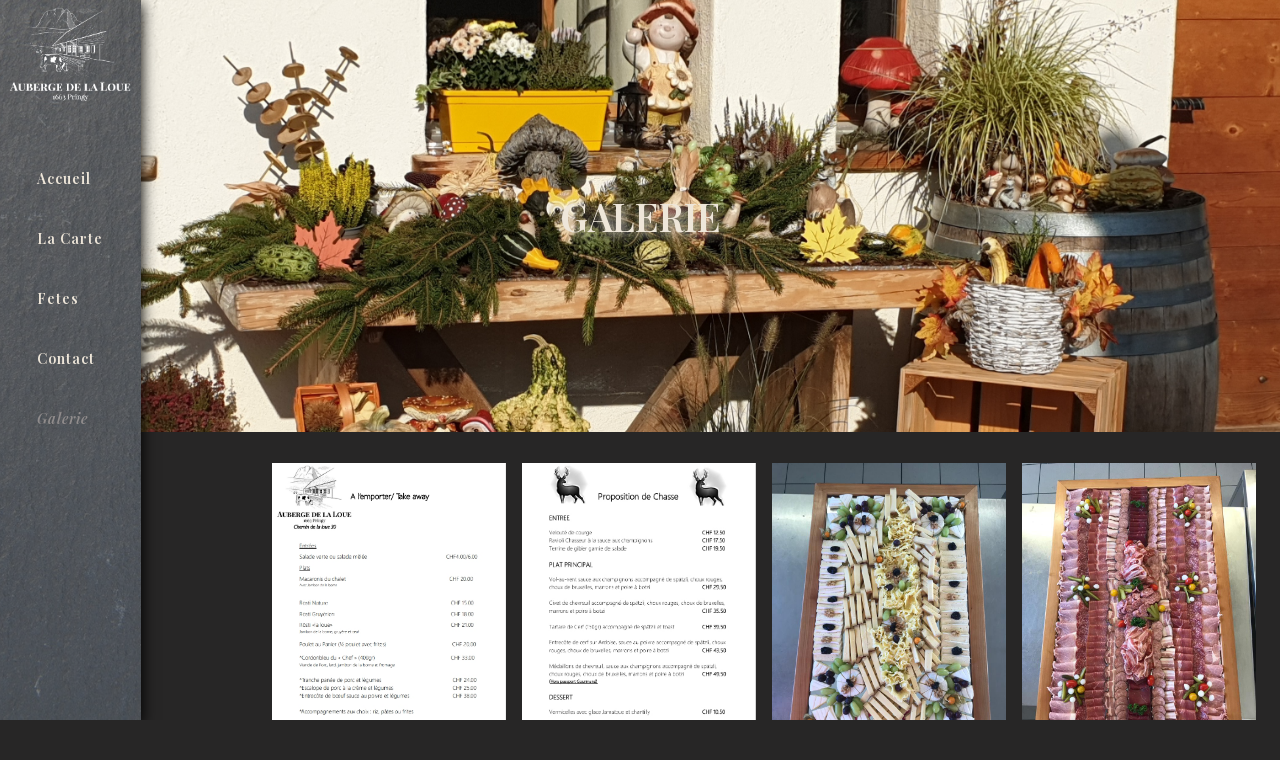

--- FILE ---
content_type: text/html
request_url: https://www.auberge-de-la-loue.ch/galerie
body_size: 4158
content:
<!DOCTYPE html><!-- Last Published: Tue Oct 14 2025 13:43:31 GMT+0000 (Coordinated Universal Time) --><html data-wf-domain="www.auberge-de-la-loue.ch" data-wf-page="60b7786559f1400dcd97d060" data-wf-site="5f4390e378d43f20dde0f120"><head><meta charset="utf-8"/><title>Galerie d&#x27;images</title><meta content="Visitez notre galerie d&#x27;images du restaurant/auberge de La Loue à Pringy. Le cadre vous enchantera par sa beauté et son calme." name="description"/><meta content="Galerie d&#x27;images" property="og:title"/><meta content="Visitez notre galerie d&#x27;images du restaurant/auberge de La Loue à Pringy. Le cadre vous enchantera par sa beauté et son calme." property="og:description"/><meta content="Galerie d&#x27;images" property="twitter:title"/><meta content="Visitez notre galerie d&#x27;images du restaurant/auberge de La Loue à Pringy. Le cadre vous enchantera par sa beauté et son calme." property="twitter:description"/><meta property="og:type" content="website"/><meta content="summary_large_image" name="twitter:card"/><meta content="width=device-width, initial-scale=1" name="viewport"/><meta content="google-site-verification=Zlpqd-ZNXqLuOtvlQLGfbAm6ra-gqgu4UxKng9Tq7a4" name="google-site-verification"/><link href="https://cdn.prod.website-files.com/5f4390e378d43f20dde0f120/css/restaurant-de-la-loue.webflow.shared.a2b286c5e.css" rel="stylesheet" type="text/css"/><link href="https://fonts.googleapis.com" rel="preconnect"/><link href="https://fonts.gstatic.com" rel="preconnect" crossorigin="anonymous"/><script src="https://ajax.googleapis.com/ajax/libs/webfont/1.6.26/webfont.js" type="text/javascript"></script><script type="text/javascript">WebFont.load({  google: {    families: ["Merriweather:300,300italic,400,400italic,700,700italic,900,900italic","Exo:100,100italic,200,200italic,300,300italic,400,400italic,500,500italic,600,600italic,700,700italic,800,800italic,900,900italic","Changa One:400,400italic","Open Sans:300,300italic,400,400italic,600,600italic,700,700italic,800,800italic","Lato:100,100italic,300,300italic,400,400italic,700,700italic,900,900italic","PT Sans:400,400italic,700,700italic","Playfair Display:regular,500,600,700,800,900,italic,500italic,600italic,700italic,800italic,900italic"]  }});</script><script type="text/javascript">!function(o,c){var n=c.documentElement,t=" w-mod-";n.className+=t+"js",("ontouchstart"in o||o.DocumentTouch&&c instanceof DocumentTouch)&&(n.className+=t+"touch")}(window,document);</script><link href="https://cdn.prod.website-files.com/5f4390e378d43f20dde0f120/5f5e24008403e301af7db8f1_aubergeLaLoue.jpg" rel="shortcut icon" type="image/x-icon"/><link href="https://cdn.prod.website-files.com/img/webclip.png" rel="apple-touch-icon"/></head><body class="body-4"><div data-collapse="medium" data-animation="over-right" data-duration="400" data-easing="ease" data-easing2="ease" role="banner" class="navbar-6 w-nav"><div class="container-47 w-container"><a href="/" class="brand-4 w-nav-brand"></a><nav role="navigation" class="nav-menu-4 w-nav-menu"><a href="/" class="menu-nav-link w-nav-link">Accueil</a><a href="/carte" class="menu-nav-link w-nav-link">La carte</a><a href="/fetes-personnalisees" class="menu-nav-link w-nav-link">Fetes</a><a href="/infos-contact" class="menu-nav-link w-nav-link">Contact</a><a href="/galerie" aria-current="page" class="menu-nav-link w-nav-link w--current">Galerie</a></nav><div class="menu-button-2 w-nav-button"><div class="icon-3 w-icon-nav-menu"></div></div></div></div><header id="hero-overlay" class="hero-overlay-3"><div class="centered-container-2 w-container"><h1 class="heading-9">GALERIE</h1></div></header><div class="image-section"><div class="w-layout-grid grid-5"><img src="https://cdn.prod.website-files.com/5f4390e378d43f20dde0f120/6647210b8de4d0b3306a316b_Capture%20d%E2%80%99%C3%A9cran_17-5-2024_105359_.jpeg" loading="lazy" srcset="https://cdn.prod.website-files.com/5f4390e378d43f20dde0f120/6647210b8de4d0b3306a316b_Capture%20d%E2%80%99%C3%A9cran_17-5-2024_105359_-p-500.jpeg 500w, https://cdn.prod.website-files.com/5f4390e378d43f20dde0f120/6647210b8de4d0b3306a316b_Capture%20d%E2%80%99%C3%A9cran_17-5-2024_105359_.jpeg 713w" sizes="(max-width: 767px) 90vw, (max-width: 991px) 97vw, 76vw" alt=""/><img src="https://cdn.prod.website-files.com/5f4390e378d43f20dde0f120/66e2aded82b63cf97c3ceeb6_Capture%20d%E2%80%99%C3%A9cran_12-9-2024_105956_.jpeg" loading="lazy" srcset="https://cdn.prod.website-files.com/5f4390e378d43f20dde0f120/66e2aded82b63cf97c3ceeb6_Capture%20d%E2%80%99%C3%A9cran_12-9-2024_105956_-p-500.jpeg 500w, https://cdn.prod.website-files.com/5f4390e378d43f20dde0f120/66e2aded82b63cf97c3ceeb6_Capture%20d%E2%80%99%C3%A9cran_12-9-2024_105956_.jpeg 635w" sizes="(max-width: 767px) 90vw, (max-width: 991px) 98vw, (max-width: 1963px) 77vw, 1512px" alt=""/><img src="https://cdn.prod.website-files.com/5f4390e378d43f20dde0f120/622f66e9cc0ce3f15ab61864_IMG-20220226-WA0007.jpg" loading="lazy" sizes="(max-width: 767px) 90vw, (max-width: 991px) 97vw, 76vw" srcset="https://cdn.prod.website-files.com/5f4390e378d43f20dde0f120/622f66e9cc0ce3f15ab61864_IMG-20220226-WA0007-p-500.jpeg 500w, https://cdn.prod.website-files.com/5f4390e378d43f20dde0f120/622f66e9cc0ce3f15ab61864_IMG-20220226-WA0007.jpg 768w" alt=""/><img src="https://cdn.prod.website-files.com/5f4390e378d43f20dde0f120/622f669edc075cf1bc7ad4d3_IMG-20220226-WA0002.jpg" loading="lazy" sizes="(max-width: 767px) 90vw, (max-width: 991px) 97vw, 76vw" srcset="https://cdn.prod.website-files.com/5f4390e378d43f20dde0f120/622f669edc075cf1bc7ad4d3_IMG-20220226-WA0002-p-500.jpeg 500w, https://cdn.prod.website-files.com/5f4390e378d43f20dde0f120/622f669edc075cf1bc7ad4d3_IMG-20220226-WA0002.jpg 768w" alt=""/><img src="https://cdn.prod.website-files.com/5f4390e378d43f20dde0f120/6648a5a4c180fba9c644dda6_440328104_446144514662134_6319123534872874296_n.jpg" loading="lazy" id="w-node-_2844c300-5aa2-1290-f42d-de718e1c2d0b-cd97d060" srcset="https://cdn.prod.website-files.com/5f4390e378d43f20dde0f120/6648a5a4c180fba9c644dda6_440328104_446144514662134_6319123534872874296_n-p-500.jpg 500w, https://cdn.prod.website-files.com/5f4390e378d43f20dde0f120/6648a5a4c180fba9c644dda6_440328104_446144514662134_6319123534872874296_n-p-800.jpg 800w, https://cdn.prod.website-files.com/5f4390e378d43f20dde0f120/6648a5a4c180fba9c644dda6_440328104_446144514662134_6319123534872874296_n-p-1080.jpg 1080w, https://cdn.prod.website-files.com/5f4390e378d43f20dde0f120/6648a5a4c180fba9c644dda6_440328104_446144514662134_6319123534872874296_n-p-1600.jpg 1600w, https://cdn.prod.website-files.com/5f4390e378d43f20dde0f120/6648a5a4c180fba9c644dda6_440328104_446144514662134_6319123534872874296_n.jpg 2048w" alt="" sizes="(max-width: 767px) 90vw, (max-width: 991px) 98vw, (max-width: 1981px) 77vw, 1526px"/><img src="https://cdn.prod.website-files.com/5f4390e378d43f20dde0f120/64317cbbe3a3f06328ae0327_Auberge_De_La_Loue_Pringy_2%20(1)%20neu.jpg" loading="lazy" id="w-node-_6425f903-547f-801a-bb69-2c561f2d5ab2-cd97d060" srcset="https://cdn.prod.website-files.com/5f4390e378d43f20dde0f120/64317cbbe3a3f06328ae0327_Auberge_De_La_Loue_Pringy_2%20(1)%20neu-p-500.jpg 500w, https://cdn.prod.website-files.com/5f4390e378d43f20dde0f120/64317cbbe3a3f06328ae0327_Auberge_De_La_Loue_Pringy_2%20(1)%20neu-p-800.jpg 800w, https://cdn.prod.website-files.com/5f4390e378d43f20dde0f120/64317cbbe3a3f06328ae0327_Auberge_De_La_Loue_Pringy_2%20(1)%20neu-p-1080.jpg 1080w, https://cdn.prod.website-files.com/5f4390e378d43f20dde0f120/64317cbbe3a3f06328ae0327_Auberge_De_La_Loue_Pringy_2%20(1)%20neu-p-1600.jpg 1600w, https://cdn.prod.website-files.com/5f4390e378d43f20dde0f120/64317cbbe3a3f06328ae0327_Auberge_De_La_Loue_Pringy_2%20(1)%20neu-p-2000.jpg 2000w, https://cdn.prod.website-files.com/5f4390e378d43f20dde0f120/64317cbbe3a3f06328ae0327_Auberge_De_La_Loue_Pringy_2%20(1)%20neu-p-2600.jpg 2600w, https://cdn.prod.website-files.com/5f4390e378d43f20dde0f120/64317cbbe3a3f06328ae0327_Auberge_De_La_Loue_Pringy_2%20(1)%20neu-p-3200.jpg 3200w, https://cdn.prod.website-files.com/5f4390e378d43f20dde0f120/64317cbbe3a3f06328ae0327_Auberge_De_La_Loue_Pringy_2%20(1)%20neu.jpg 5184w" alt="" sizes="(max-width: 767px) 90vw, (max-width: 991px) 98vw, (max-width: 3672px) 79vw, 2901px"/><img src="https://cdn.prod.website-files.com/5f4390e378d43f20dde0f120/5f4817b90808305c2c8126cc_Auberge-de-la-Loue_HD_12.jpg" loading="lazy" id="w-node-_922060e7-fe28-0f81-cfa5-0faf003c3a1b-cd97d060" sizes="(max-width: 767px) 90vw, (max-width: 991px) 98vw, (max-width: 1662px) 77vw, 1280px" alt="" srcset="https://cdn.prod.website-files.com/5f4390e378d43f20dde0f120/5f4817b90808305c2c8126cc_Auberge-de-la-Loue_HD_12-p-500.jpeg 500w, https://cdn.prod.website-files.com/5f4390e378d43f20dde0f120/5f4817b90808305c2c8126cc_Auberge-de-la-Loue_HD_12-p-1080.jpeg 1080w, https://cdn.prod.website-files.com/5f4390e378d43f20dde0f120/5f4817b90808305c2c8126cc_Auberge-de-la-Loue_HD_12.jpg 1280w"/><img src="https://cdn.prod.website-files.com/5f4390e378d43f20dde0f120/5f442605b4691289b24e3a0d_Auberge-de-la-Loue_HD_17.jpg" loading="lazy" sizes="(max-width: 767px) 90vw, (max-width: 991px) 98vw, (max-width: 1662px) 77vw, 1280px" srcset="https://cdn.prod.website-files.com/5f4390e378d43f20dde0f120/5f442605b4691289b24e3a0d_Auberge-de-la-Loue_HD_17-p-500.jpeg 500w, https://cdn.prod.website-files.com/5f4390e378d43f20dde0f120/5f442605b4691289b24e3a0d_Auberge-de-la-Loue_HD_17-p-800.jpeg 800w, https://cdn.prod.website-files.com/5f4390e378d43f20dde0f120/5f442605b4691289b24e3a0d_Auberge-de-la-Loue_HD_17-p-1080.jpeg 1080w, https://cdn.prod.website-files.com/5f4390e378d43f20dde0f120/5f442605b4691289b24e3a0d_Auberge-de-la-Loue_HD_17.jpg 1280w" alt=""/><img src="https://cdn.prod.website-files.com/5f4390e378d43f20dde0f120/5f69ad6dc1150cf3ec1885b8_20190615_172712_resized.jpg" loading="lazy" sizes="(max-width: 767px) 90vw, (max-width: 991px) 98vw, 77vw" srcset="https://cdn.prod.website-files.com/5f4390e378d43f20dde0f120/5f69ad6dc1150cf3ec1885b8_20190615_172712_resized-p-500.jpeg 500w, https://cdn.prod.website-files.com/5f4390e378d43f20dde0f120/5f69ad6dc1150cf3ec1885b8_20190615_172712_resized-p-800.jpeg 800w, https://cdn.prod.website-files.com/5f4390e378d43f20dde0f120/5f69ad6dc1150cf3ec1885b8_20190615_172712_resized.jpg 980w" alt=""/><img src="https://cdn.prod.website-files.com/5f4390e378d43f20dde0f120/6648a5e7e2a58d372570531c_338154705_127985720244353_6575197872064950137_n.jpg" loading="lazy" id="w-node-_525d1e0f-284b-9023-bc5b-f27d0927c5f8-cd97d060" srcset="https://cdn.prod.website-files.com/5f4390e378d43f20dde0f120/6648a5e7e2a58d372570531c_338154705_127985720244353_6575197872064950137_n-p-500.jpg 500w, https://cdn.prod.website-files.com/5f4390e378d43f20dde0f120/6648a5e7e2a58d372570531c_338154705_127985720244353_6575197872064950137_n-p-800.jpg 800w, https://cdn.prod.website-files.com/5f4390e378d43f20dde0f120/6648a5e7e2a58d372570531c_338154705_127985720244353_6575197872064950137_n-p-1080.jpg 1080w, https://cdn.prod.website-files.com/5f4390e378d43f20dde0f120/6648a5e7e2a58d372570531c_338154705_127985720244353_6575197872064950137_n-p-1600.jpg 1600w, https://cdn.prod.website-files.com/5f4390e378d43f20dde0f120/6648a5e7e2a58d372570531c_338154705_127985720244353_6575197872064950137_n.jpg 2048w" alt="" sizes="(max-width: 767px) 90vw, (max-width: 991px) 97vw, 76vw" class="image-28"/><img src="https://cdn.prod.website-files.com/5f4390e378d43f20dde0f120/5f4817f18ac620dde7c5b6ac_2017-05-auberge-de-la-Loue-terrasse-03.jpg" loading="lazy" id="w-node-_0f1a41f5-94d9-8221-07f4-df2aa8fdf22b-cd97d060" sizes="(max-width: 767px) 90vw, (max-width: 991px) 98vw, (max-width: 1662px) 77vw, 1280px" alt="" srcset="https://cdn.prod.website-files.com/5f4390e378d43f20dde0f120/5f4817f18ac620dde7c5b6ac_2017-05-auberge-de-la-Loue-terrasse-03-p-500.jpeg 500w, https://cdn.prod.website-files.com/5f4390e378d43f20dde0f120/5f4817f18ac620dde7c5b6ac_2017-05-auberge-de-la-Loue-terrasse-03-p-800.jpeg 800w, https://cdn.prod.website-files.com/5f4390e378d43f20dde0f120/5f4817f18ac620dde7c5b6ac_2017-05-auberge-de-la-Loue-terrasse-03-p-1080.jpeg 1080w, https://cdn.prod.website-files.com/5f4390e378d43f20dde0f120/5f4817f18ac620dde7c5b6ac_2017-05-auberge-de-la-Loue-terrasse-03.jpg 1280w" class="image-67"/><img src="https://cdn.prod.website-files.com/5f4390e378d43f20dde0f120/643179ac5544d770f1c889a1_IMG-20230325-WA0000.jpg" loading="lazy" id="w-node-_29abf5a8-c74e-6d7c-1923-e8c1c7205677-cd97d060" srcset="https://cdn.prod.website-files.com/5f4390e378d43f20dde0f120/643179ac5544d770f1c889a1_IMG-20230325-WA0000-p-500.jpg 500w, https://cdn.prod.website-files.com/5f4390e378d43f20dde0f120/643179ac5544d770f1c889a1_IMG-20230325-WA0000-p-800.jpg 800w, https://cdn.prod.website-files.com/5f4390e378d43f20dde0f120/643179ac5544d770f1c889a1_IMG-20230325-WA0000-p-1080.jpg 1080w, https://cdn.prod.website-files.com/5f4390e378d43f20dde0f120/643179ac5544d770f1c889a1_IMG-20230325-WA0000-p-1600.jpg 1600w, https://cdn.prod.website-files.com/5f4390e378d43f20dde0f120/643179ac5544d770f1c889a1_IMG-20230325-WA0000.jpg 2016w" alt="" sizes="(max-width: 767px) 90vw, (max-width: 991px) 98vw, 77vw"/></div></div><div class="section-32"><div class="w-layout-grid grid-5"><img src="https://cdn.prod.website-files.com/5f4390e378d43f20dde0f120/622f66d94c70ec8e6fe18400_IMG-20220205-WA0001.jpg" loading="lazy" sizes="(max-width: 479px) 90vw, (max-width: 767px) 89vw, (max-width: 991px) 98vw, (max-width: 2584px) 78vw, 2016px" srcset="https://cdn.prod.website-files.com/5f4390e378d43f20dde0f120/622f66d94c70ec8e6fe18400_IMG-20220205-WA0001-p-500.jpeg 500w, https://cdn.prod.website-files.com/5f4390e378d43f20dde0f120/622f66d94c70ec8e6fe18400_IMG-20220205-WA0001-p-1080.jpeg 1080w, https://cdn.prod.website-files.com/5f4390e378d43f20dde0f120/622f66d94c70ec8e6fe18400_IMG-20220205-WA0001-p-1600.jpeg 1600w, https://cdn.prod.website-files.com/5f4390e378d43f20dde0f120/622f66d94c70ec8e6fe18400_IMG-20220205-WA0001-p-2000.jpeg 2000w, https://cdn.prod.website-files.com/5f4390e378d43f20dde0f120/622f66d94c70ec8e6fe18400_IMG-20220205-WA0001.jpg 2016w" alt=""/><img src="https://cdn.prod.website-files.com/5f4390e378d43f20dde0f120/5f60d9fdc5bf808654c6fff5_20190908_110142_resized.jpg" loading="lazy" id="w-node-_922060e7-fe28-0f81-cfa5-0faf003c3a16-cd97d060" sizes="(max-width: 479px) 90vw, (max-width: 767px) 89vw, (max-width: 991px) 98vw, (max-width: 2584px) 78vw, 2016px" alt="" srcset="https://cdn.prod.website-files.com/5f4390e378d43f20dde0f120/5f60d9fdc5bf808654c6fff5_20190908_110142_resized-p-500.jpeg 500w, https://cdn.prod.website-files.com/5f4390e378d43f20dde0f120/5f60d9fdc5bf808654c6fff5_20190908_110142_resized-p-800.jpeg 800w, https://cdn.prod.website-files.com/5f4390e378d43f20dde0f120/5f60d9fdc5bf808654c6fff5_20190908_110142_resized-p-1080.jpeg 1080w, https://cdn.prod.website-files.com/5f4390e378d43f20dde0f120/5f60d9fdc5bf808654c6fff5_20190908_110142_resized-p-1600.jpeg 1600w, https://cdn.prod.website-files.com/5f4390e378d43f20dde0f120/5f60d9fdc5bf808654c6fff5_20190908_110142_resized-p-2000.jpeg 2000w, https://cdn.prod.website-files.com/5f4390e378d43f20dde0f120/5f60d9fdc5bf808654c6fff5_20190908_110142_resized.jpg 2016w"/><img src="https://cdn.prod.website-files.com/5f4390e378d43f20dde0f120/5f60d8e73f2e7a52e42bba5a_20181129_172127_resized.jpg" loading="lazy" sizes="(max-width: 479px) 90vw, (max-width: 767px) 89vw, (max-width: 991px) 98vw, (max-width: 2584px) 78vw, 2016px" srcset="https://cdn.prod.website-files.com/5f4390e378d43f20dde0f120/5f60d8e73f2e7a52e42bba5a_20181129_172127_resized-p-500.jpeg 500w, https://cdn.prod.website-files.com/5f4390e378d43f20dde0f120/5f60d8e73f2e7a52e42bba5a_20181129_172127_resized-p-1080.jpeg 1080w, https://cdn.prod.website-files.com/5f4390e378d43f20dde0f120/5f60d8e73f2e7a52e42bba5a_20181129_172127_resized-p-1600.jpeg 1600w, https://cdn.prod.website-files.com/5f4390e378d43f20dde0f120/5f60d8e73f2e7a52e42bba5a_20181129_172127_resized-p-2000.jpeg 2000w, https://cdn.prod.website-files.com/5f4390e378d43f20dde0f120/5f60d8e73f2e7a52e42bba5a_20181129_172127_resized.jpg 2016w" alt=""/><img src="https://cdn.prod.website-files.com/5f4390e378d43f20dde0f120/622f66b4eb8978770b57f8a4_IMG-20220313-WA0001.jpg" loading="lazy" sizes="(max-width: 479px) 90vw, (max-width: 767px) 89vw, (max-width: 991px) 98vw, (max-width: 2584px) 78vw, 2016px" srcset="https://cdn.prod.website-files.com/5f4390e378d43f20dde0f120/622f66b4eb8978770b57f8a4_IMG-20220313-WA0001-p-500.jpg 500w, https://cdn.prod.website-files.com/5f4390e378d43f20dde0f120/622f66b4eb8978770b57f8a4_IMG-20220313-WA0001-p-800.jpg 800w, https://cdn.prod.website-files.com/5f4390e378d43f20dde0f120/622f66b4eb8978770b57f8a4_IMG-20220313-WA0001-p-1080.jpg 1080w, https://cdn.prod.website-files.com/5f4390e378d43f20dde0f120/622f66b4eb8978770b57f8a4_IMG-20220313-WA0001-p-2000.jpeg 2000w, https://cdn.prod.website-files.com/5f4390e378d43f20dde0f120/622f66b4eb8978770b57f8a4_IMG-20220313-WA0001.jpg 2016w" alt=""/><img src="https://cdn.prod.website-files.com/5f4390e378d43f20dde0f120/622f66cba4a9d7600720927e_IMG-20220224-WA0000.jpg" loading="lazy" alt=""/><img src="https://cdn.prod.website-files.com/5f4390e378d43f20dde0f120/5f442601a2901c4fd7107694_Auberge-de-la-Loue_HD_11.jpg" loading="lazy" sizes="(max-width: 479px) 90vw, (max-width: 767px) 89vw, (max-width: 991px) 98vw, (max-width: 1662px) 77vw, 1280px" srcset="https://cdn.prod.website-files.com/5f4390e378d43f20dde0f120/5f442601a2901c4fd7107694_Auberge-de-la-Loue_HD_11-p-500.jpeg 500w, https://cdn.prod.website-files.com/5f4390e378d43f20dde0f120/5f442601a2901c4fd7107694_Auberge-de-la-Loue_HD_11-p-1080.jpeg 1080w, https://cdn.prod.website-files.com/5f4390e378d43f20dde0f120/5f442601a2901c4fd7107694_Auberge-de-la-Loue_HD_11.jpg 1280w" alt=""/><img src="https://cdn.prod.website-files.com/5f4390e378d43f20dde0f120/622f66c18bd56758bbf4ba92_IMG-20220205-WA0002.jpg" loading="lazy" id="w-node-_922060e7-fe28-0f81-cfa5-0faf003c3a1c-cd97d060" sizes="(max-width: 479px) 90vw, (max-width: 767px) 89vw, (max-width: 991px) 98vw, (max-width: 2584px) 78vw, 2016px" alt="" srcset="https://cdn.prod.website-files.com/5f4390e378d43f20dde0f120/622f66c18bd56758bbf4ba92_IMG-20220205-WA0002-p-500.jpeg 500w, https://cdn.prod.website-files.com/5f4390e378d43f20dde0f120/622f66c18bd56758bbf4ba92_IMG-20220205-WA0002-p-1080.jpeg 1080w, https://cdn.prod.website-files.com/5f4390e378d43f20dde0f120/622f66c18bd56758bbf4ba92_IMG-20220205-WA0002-p-1600.jpeg 1600w, https://cdn.prod.website-files.com/5f4390e378d43f20dde0f120/622f66c18bd56758bbf4ba92_IMG-20220205-WA0002-p-2000.jpeg 2000w, https://cdn.prod.website-files.com/5f4390e378d43f20dde0f120/622f66c18bd56758bbf4ba92_IMG-20220205-WA0002.jpg 2016w"/><img src="https://cdn.prod.website-files.com/5f4390e378d43f20dde0f120/6238400d9b7040d6f36b884c_20220319_202841.jpg" loading="lazy" id="w-node-_5c8327b0-279a-0390-c7fb-9de1d7922a77-cd97d060" sizes="(max-width: 479px) 90vw, (max-width: 767px) 89vw, (max-width: 991px) 98vw, (max-width: 1662px) 77vw, 1280px" alt="" srcset="https://cdn.prod.website-files.com/5f4390e378d43f20dde0f120/6238400d9b7040d6f36b884c_20220319_202841-p-500.jpeg 500w, https://cdn.prod.website-files.com/5f4390e378d43f20dde0f120/6238400d9b7040d6f36b884c_20220319_202841-p-800.jpeg 800w, https://cdn.prod.website-files.com/5f4390e378d43f20dde0f120/6238400d9b7040d6f36b884c_20220319_202841-p-1600.jpeg 1600w, https://cdn.prod.website-files.com/5f4390e378d43f20dde0f120/6238400d9b7040d6f36b884c_20220319_202841-p-2000.jpeg 2000w, https://cdn.prod.website-files.com/5f4390e378d43f20dde0f120/6238400d9b7040d6f36b884c_20220319_202841.jpg 2016w"/><img src="https://cdn.prod.website-files.com/5f4390e378d43f20dde0f120/62383ff07e092a811ba96ba0_20220319_204259.jpg" loading="lazy" id="w-node-_7d65f669-6736-98b9-bd48-d8b2c01d394d-cd97d060" sizes="(max-width: 479px) 90vw, (max-width: 767px) 89vw, (max-width: 991px) 98vw, (max-width: 1421px) 76vw, 1080px" alt="" srcset="https://cdn.prod.website-files.com/5f4390e378d43f20dde0f120/62383ff07e092a811ba96ba0_20220319_204259-p-500.jpeg 500w, https://cdn.prod.website-files.com/5f4390e378d43f20dde0f120/62383ff07e092a811ba96ba0_20220319_204259-p-800.jpeg 800w, https://cdn.prod.website-files.com/5f4390e378d43f20dde0f120/62383ff07e092a811ba96ba0_20220319_204259-p-1600.jpeg 1600w, https://cdn.prod.website-files.com/5f4390e378d43f20dde0f120/62383ff07e092a811ba96ba0_20220319_204259-p-2000.jpeg 2000w, https://cdn.prod.website-files.com/5f4390e378d43f20dde0f120/62383ff07e092a811ba96ba0_20220319_204259.jpg 2016w"/><img src="https://cdn.prod.website-files.com/5f4390e378d43f20dde0f120/622f667fa9bf9a3f1887a877_20220304_114533.jpg" loading="lazy" id="w-node-_6e42dc07-9ee1-d47b-dfd9-4a0d8852b68e-cd97d060" sizes="(max-width: 479px) 90vw, (max-width: 767px) 89vw, (max-width: 851px) 98vw, (max-width: 991px) 834px, 76vw" alt="" srcset="https://cdn.prod.website-files.com/5f4390e378d43f20dde0f120/622f667fa9bf9a3f1887a877_20220304_114533-p-500.jpeg 500w, https://cdn.prod.website-files.com/5f4390e378d43f20dde0f120/622f667fa9bf9a3f1887a877_20220304_114533.jpg 834w"/><img src="https://cdn.prod.website-files.com/5f4390e378d43f20dde0f120/5f4817e0050e9289f1d4f896_2017-05-auberge-de-la-Loue-terrasse-nuit-01.jpg" loading="lazy" id="w-node-_7755fe89-8069-da77-e35c-f857b4a1e6f6-cd97d060" sizes="(max-width: 479px) 90vw, (max-width: 767px) 89vw, (max-width: 991px) 98vw, (max-width: 1421px) 76vw, 1080px" alt="" srcset="https://cdn.prod.website-files.com/5f4390e378d43f20dde0f120/5f4817e0050e9289f1d4f896_2017-05-auberge-de-la-Loue-terrasse-nuit-01-p-500.jpeg 500w, https://cdn.prod.website-files.com/5f4390e378d43f20dde0f120/5f4817e0050e9289f1d4f896_2017-05-auberge-de-la-Loue-terrasse-nuit-01-p-800.jpeg 800w, https://cdn.prod.website-files.com/5f4390e378d43f20dde0f120/5f4817e0050e9289f1d4f896_2017-05-auberge-de-la-Loue-terrasse-nuit-01.jpg 1080w"/></div></div><div class="section-9 section-footer-galerie"><div class="container-37 container-grid w-container"><div class="w-layout-grid grid-2 grid-galerie"><h1 class="heading-12">A propos</h1><h1 class="heading-12">horaires </h1><h1 class="heading-12">nous trouver</h1><img src="https://cdn.prod.website-files.com/5f4390e378d43f20dde0f120/5f43d5300413fc36dff1ee82_sep-horizontale-w-220x35.png" alt="Le Moléson" width="314" id="w-node-a6477df3-9e9b-c202-9a04-2ab726b957c6-cd97d060" class="image-17"/><img src="https://cdn.prod.website-files.com/5f4390e378d43f20dde0f120/5f43d5300413fc36dff1ee82_sep-horizontale-w-220x35.png" alt="Le Moléson" width="314" id="w-node-a6477df3-9e9b-c202-9a04-2ab726b957c7-cd97d060" class="image-17"/><img src="https://cdn.prod.website-files.com/5f4390e378d43f20dde0f120/5f43d5300413fc36dff1ee82_sep-horizontale-w-220x35.png" alt="Le Moléson" width="314" id="w-node-a6477df3-9e9b-c202-9a04-2ab726b957c8-cd97d060" class="image-17"/><div id="w-node-a6477df3-9e9b-c202-9a04-2ab726b957c9-cd97d060" class="text-block-footer a-propos-galerie"><strong>L&#x27;Auberge de la Loue</strong> propose des mets qui mettent en valeur les produits du <strong>terroir.</strong> Située à Pringy, cette bâtisse du XVIIe siècle, est entourée par le Moléson et la Dent de Broc.</div><div id="w-node-a6477df3-9e9b-c202-9a04-2ab726b957d0-cd97d060" class="text-block-27"><strong>MA-ME: Fermé</strong><br/><strong>LU-JE : 09h00 - 22h00<br/>VE-SA : 09h00 - 23h00<br/>DI: 09h00 - 21h00</strong></div><div class="text-block-28">Chemin de la Loue 30<br/>1663 Pringy<br/><a href="tel:+41269210400" class="link-3">026 921 04 00</a></div></div></div><div class="w-container"><div class="text-block-29">© 2020 Auberge de la Loue - Restaurant de la Loue Sàrl<br/>Création : <a href="https://www.online-buro.ch" target="_blank" class="link-8">Le Buro /C. Suppan</a><a href="http://www.eliseheuberger.com/" target="_blank" class="link-6"></a></div></div></div><script src="https://d3e54v103j8qbb.cloudfront.net/js/jquery-3.5.1.min.dc5e7f18c8.js?site=5f4390e378d43f20dde0f120" type="text/javascript" integrity="sha256-9/aliU8dGd2tb6OSsuzixeV4y/faTqgFtohetphbbj0=" crossorigin="anonymous"></script><script src="https://cdn.prod.website-files.com/5f4390e378d43f20dde0f120/js/webflow.schunk.d97efad01808426c.js" type="text/javascript"></script><script src="https://cdn.prod.website-files.com/5f4390e378d43f20dde0f120/js/webflow.a9ba356d.d790faab5eca85f2.js" type="text/javascript"></script></body></html>

--- FILE ---
content_type: text/css
request_url: https://cdn.prod.website-files.com/5f4390e378d43f20dde0f120/css/restaurant-de-la-loue.webflow.shared.a2b286c5e.css
body_size: 30744
content:
html {
  -webkit-text-size-adjust: 100%;
  -ms-text-size-adjust: 100%;
  font-family: sans-serif;
}

body {
  margin: 0;
}

article, aside, details, figcaption, figure, footer, header, hgroup, main, menu, nav, section, summary {
  display: block;
}

audio, canvas, progress, video {
  vertical-align: baseline;
  display: inline-block;
}

audio:not([controls]) {
  height: 0;
  display: none;
}

[hidden], template {
  display: none;
}

a {
  background-color: #0000;
}

a:active, a:hover {
  outline: 0;
}

abbr[title] {
  border-bottom: 1px dotted;
}

b, strong {
  font-weight: bold;
}

dfn {
  font-style: italic;
}

h1 {
  margin: .67em 0;
  font-size: 2em;
}

mark {
  color: #000;
  background: #ff0;
}

small {
  font-size: 80%;
}

sub, sup {
  vertical-align: baseline;
  font-size: 75%;
  line-height: 0;
  position: relative;
}

sup {
  top: -.5em;
}

sub {
  bottom: -.25em;
}

img {
  border: 0;
}

svg:not(:root) {
  overflow: hidden;
}

hr {
  box-sizing: content-box;
  height: 0;
}

pre {
  overflow: auto;
}

code, kbd, pre, samp {
  font-family: monospace;
  font-size: 1em;
}

button, input, optgroup, select, textarea {
  color: inherit;
  font: inherit;
  margin: 0;
}

button {
  overflow: visible;
}

button, select {
  text-transform: none;
}

button, html input[type="button"], input[type="reset"] {
  -webkit-appearance: button;
  cursor: pointer;
}

button[disabled], html input[disabled] {
  cursor: default;
}

button::-moz-focus-inner, input::-moz-focus-inner {
  border: 0;
  padding: 0;
}

input {
  line-height: normal;
}

input[type="checkbox"], input[type="radio"] {
  box-sizing: border-box;
  padding: 0;
}

input[type="number"]::-webkit-inner-spin-button, input[type="number"]::-webkit-outer-spin-button {
  height: auto;
}

input[type="search"] {
  -webkit-appearance: none;
}

input[type="search"]::-webkit-search-cancel-button, input[type="search"]::-webkit-search-decoration {
  -webkit-appearance: none;
}

legend {
  border: 0;
  padding: 0;
}

textarea {
  overflow: auto;
}

optgroup {
  font-weight: bold;
}

table {
  border-collapse: collapse;
  border-spacing: 0;
}

td, th {
  padding: 0;
}

@font-face {
  font-family: webflow-icons;
  src: url("[data-uri]") format("truetype");
  font-weight: normal;
  font-style: normal;
}

[class^="w-icon-"], [class*=" w-icon-"] {
  speak: none;
  font-variant: normal;
  text-transform: none;
  -webkit-font-smoothing: antialiased;
  -moz-osx-font-smoothing: grayscale;
  font-style: normal;
  font-weight: normal;
  line-height: 1;
  font-family: webflow-icons !important;
}

.w-icon-slider-right:before {
  content: "";
}

.w-icon-slider-left:before {
  content: "";
}

.w-icon-nav-menu:before {
  content: "";
}

.w-icon-arrow-down:before, .w-icon-dropdown-toggle:before {
  content: "";
}

.w-icon-file-upload-remove:before {
  content: "";
}

.w-icon-file-upload-icon:before {
  content: "";
}

* {
  box-sizing: border-box;
}

html {
  height: 100%;
}

body {
  color: #333;
  background-color: #fff;
  min-height: 100%;
  margin: 0;
  font-family: Arial, sans-serif;
  font-size: 14px;
  line-height: 20px;
}

img {
  vertical-align: middle;
  max-width: 100%;
  display: inline-block;
}

html.w-mod-touch * {
  background-attachment: scroll !important;
}

.w-block {
  display: block;
}

.w-inline-block {
  max-width: 100%;
  display: inline-block;
}

.w-clearfix:before, .w-clearfix:after {
  content: " ";
  grid-area: 1 / 1 / 2 / 2;
  display: table;
}

.w-clearfix:after {
  clear: both;
}

.w-hidden {
  display: none;
}

.w-button {
  color: #fff;
  line-height: inherit;
  cursor: pointer;
  background-color: #3898ec;
  border: 0;
  border-radius: 0;
  padding: 9px 15px;
  text-decoration: none;
  display: inline-block;
}

input.w-button {
  -webkit-appearance: button;
}

html[data-w-dynpage] [data-w-cloak] {
  color: #0000 !important;
}

.w-code-block {
  margin: unset;
}

pre.w-code-block code {
  all: inherit;
}

.w-optimization {
  display: contents;
}

.w-webflow-badge, .w-webflow-badge > img {
  box-sizing: unset;
  width: unset;
  height: unset;
  max-height: unset;
  max-width: unset;
  min-height: unset;
  min-width: unset;
  margin: unset;
  padding: unset;
  float: unset;
  clear: unset;
  border: unset;
  border-radius: unset;
  background: unset;
  background-image: unset;
  background-position: unset;
  background-size: unset;
  background-repeat: unset;
  background-origin: unset;
  background-clip: unset;
  background-attachment: unset;
  background-color: unset;
  box-shadow: unset;
  transform: unset;
  direction: unset;
  font-family: unset;
  font-weight: unset;
  color: unset;
  font-size: unset;
  line-height: unset;
  font-style: unset;
  font-variant: unset;
  text-align: unset;
  letter-spacing: unset;
  -webkit-text-decoration: unset;
  text-decoration: unset;
  text-indent: unset;
  text-transform: unset;
  list-style-type: unset;
  text-shadow: unset;
  vertical-align: unset;
  cursor: unset;
  white-space: unset;
  word-break: unset;
  word-spacing: unset;
  word-wrap: unset;
  transition: unset;
}

.w-webflow-badge {
  white-space: nowrap;
  cursor: pointer;
  box-shadow: 0 0 0 1px #0000001a, 0 1px 3px #0000001a;
  visibility: visible !important;
  opacity: 1 !important;
  z-index: 2147483647 !important;
  color: #aaadb0 !important;
  overflow: unset !important;
  background-color: #fff !important;
  border-radius: 3px !important;
  width: auto !important;
  height: auto !important;
  margin: 0 !important;
  padding: 6px !important;
  font-size: 12px !important;
  line-height: 14px !important;
  text-decoration: none !important;
  display: inline-block !important;
  position: fixed !important;
  inset: auto 12px 12px auto !important;
  transform: none !important;
}

.w-webflow-badge > img {
  position: unset;
  visibility: unset !important;
  opacity: 1 !important;
  vertical-align: middle !important;
  display: inline-block !important;
}

h1, h2, h3, h4, h5, h6 {
  margin-bottom: 10px;
  font-weight: bold;
}

h1 {
  margin-top: 20px;
  font-size: 38px;
  line-height: 44px;
}

h2 {
  margin-top: 20px;
  font-size: 32px;
  line-height: 36px;
}

h3 {
  margin-top: 20px;
  font-size: 24px;
  line-height: 30px;
}

h4 {
  margin-top: 10px;
  font-size: 18px;
  line-height: 24px;
}

h5 {
  margin-top: 10px;
  font-size: 14px;
  line-height: 20px;
}

h6 {
  margin-top: 10px;
  font-size: 12px;
  line-height: 18px;
}

p {
  margin-top: 0;
  margin-bottom: 10px;
}

blockquote {
  border-left: 5px solid #e2e2e2;
  margin: 0 0 10px;
  padding: 10px 20px;
  font-size: 18px;
  line-height: 22px;
}

figure {
  margin: 0 0 10px;
}

figcaption {
  text-align: center;
  margin-top: 5px;
}

ul, ol {
  margin-top: 0;
  margin-bottom: 10px;
  padding-left: 40px;
}

.w-list-unstyled {
  padding-left: 0;
  list-style: none;
}

.w-embed:before, .w-embed:after {
  content: " ";
  grid-area: 1 / 1 / 2 / 2;
  display: table;
}

.w-embed:after {
  clear: both;
}

.w-video {
  width: 100%;
  padding: 0;
  position: relative;
}

.w-video iframe, .w-video object, .w-video embed {
  border: none;
  width: 100%;
  height: 100%;
  position: absolute;
  top: 0;
  left: 0;
}

fieldset {
  border: 0;
  margin: 0;
  padding: 0;
}

button, [type="button"], [type="reset"] {
  cursor: pointer;
  -webkit-appearance: button;
  border: 0;
}

.w-form {
  margin: 0 0 15px;
}

.w-form-done {
  text-align: center;
  background-color: #ddd;
  padding: 20px;
  display: none;
}

.w-form-fail {
  background-color: #ffdede;
  margin-top: 10px;
  padding: 10px;
  display: none;
}

label {
  margin-bottom: 5px;
  font-weight: bold;
  display: block;
}

.w-input, .w-select {
  color: #333;
  vertical-align: middle;
  background-color: #fff;
  border: 1px solid #ccc;
  width: 100%;
  height: 38px;
  margin-bottom: 10px;
  padding: 8px 12px;
  font-size: 14px;
  line-height: 1.42857;
  display: block;
}

.w-input::placeholder, .w-select::placeholder {
  color: #999;
}

.w-input:focus, .w-select:focus {
  border-color: #3898ec;
  outline: 0;
}

.w-input[disabled], .w-select[disabled], .w-input[readonly], .w-select[readonly], fieldset[disabled] .w-input, fieldset[disabled] .w-select {
  cursor: not-allowed;
}

.w-input[disabled]:not(.w-input-disabled), .w-select[disabled]:not(.w-input-disabled), .w-input[readonly], .w-select[readonly], fieldset[disabled]:not(.w-input-disabled) .w-input, fieldset[disabled]:not(.w-input-disabled) .w-select {
  background-color: #eee;
}

textarea.w-input, textarea.w-select {
  height: auto;
}

.w-select {
  background-color: #f3f3f3;
}

.w-select[multiple] {
  height: auto;
}

.w-form-label {
  cursor: pointer;
  margin-bottom: 0;
  font-weight: normal;
  display: inline-block;
}

.w-radio {
  margin-bottom: 5px;
  padding-left: 20px;
  display: block;
}

.w-radio:before, .w-radio:after {
  content: " ";
  grid-area: 1 / 1 / 2 / 2;
  display: table;
}

.w-radio:after {
  clear: both;
}

.w-radio-input {
  float: left;
  margin: 3px 0 0 -20px;
  line-height: normal;
}

.w-file-upload {
  margin-bottom: 10px;
  display: block;
}

.w-file-upload-input {
  opacity: 0;
  z-index: -100;
  width: .1px;
  height: .1px;
  position: absolute;
  overflow: hidden;
}

.w-file-upload-default, .w-file-upload-uploading, .w-file-upload-success {
  color: #333;
  display: inline-block;
}

.w-file-upload-error {
  margin-top: 10px;
  display: block;
}

.w-file-upload-default.w-hidden, .w-file-upload-uploading.w-hidden, .w-file-upload-error.w-hidden, .w-file-upload-success.w-hidden {
  display: none;
}

.w-file-upload-uploading-btn {
  cursor: pointer;
  background-color: #fafafa;
  border: 1px solid #ccc;
  margin: 0;
  padding: 8px 12px;
  font-size: 14px;
  font-weight: normal;
  display: flex;
}

.w-file-upload-file {
  background-color: #fafafa;
  border: 1px solid #ccc;
  flex-grow: 1;
  justify-content: space-between;
  margin: 0;
  padding: 8px 9px 8px 11px;
  display: flex;
}

.w-file-upload-file-name {
  font-size: 14px;
  font-weight: normal;
  display: block;
}

.w-file-remove-link {
  cursor: pointer;
  width: auto;
  height: auto;
  margin-top: 3px;
  margin-left: 10px;
  padding: 3px;
  display: block;
}

.w-icon-file-upload-remove {
  margin: auto;
  font-size: 10px;
}

.w-file-upload-error-msg {
  color: #ea384c;
  padding: 2px 0;
  display: inline-block;
}

.w-file-upload-info {
  padding: 0 12px;
  line-height: 38px;
  display: inline-block;
}

.w-file-upload-label {
  cursor: pointer;
  background-color: #fafafa;
  border: 1px solid #ccc;
  margin: 0;
  padding: 8px 12px;
  font-size: 14px;
  font-weight: normal;
  display: inline-block;
}

.w-icon-file-upload-icon, .w-icon-file-upload-uploading {
  width: 20px;
  margin-right: 8px;
  display: inline-block;
}

.w-icon-file-upload-uploading {
  height: 20px;
}

.w-container {
  max-width: 940px;
  margin-left: auto;
  margin-right: auto;
}

.w-container:before, .w-container:after {
  content: " ";
  grid-area: 1 / 1 / 2 / 2;
  display: table;
}

.w-container:after {
  clear: both;
}

.w-container .w-row {
  margin-left: -10px;
  margin-right: -10px;
}

.w-row:before, .w-row:after {
  content: " ";
  grid-area: 1 / 1 / 2 / 2;
  display: table;
}

.w-row:after {
  clear: both;
}

.w-row .w-row {
  margin-left: 0;
  margin-right: 0;
}

.w-col {
  float: left;
  width: 100%;
  min-height: 1px;
  padding-left: 10px;
  padding-right: 10px;
  position: relative;
}

.w-col .w-col {
  padding-left: 0;
  padding-right: 0;
}

.w-col-1 {
  width: 8.33333%;
}

.w-col-2 {
  width: 16.6667%;
}

.w-col-3 {
  width: 25%;
}

.w-col-4 {
  width: 33.3333%;
}

.w-col-5 {
  width: 41.6667%;
}

.w-col-6 {
  width: 50%;
}

.w-col-7 {
  width: 58.3333%;
}

.w-col-8 {
  width: 66.6667%;
}

.w-col-9 {
  width: 75%;
}

.w-col-10 {
  width: 83.3333%;
}

.w-col-11 {
  width: 91.6667%;
}

.w-col-12 {
  width: 100%;
}

.w-hidden-main {
  display: none !important;
}

@media screen and (max-width: 991px) {
  .w-container {
    max-width: 728px;
  }

  .w-hidden-main {
    display: inherit !important;
  }

  .w-hidden-medium {
    display: none !important;
  }

  .w-col-medium-1 {
    width: 8.33333%;
  }

  .w-col-medium-2 {
    width: 16.6667%;
  }

  .w-col-medium-3 {
    width: 25%;
  }

  .w-col-medium-4 {
    width: 33.3333%;
  }

  .w-col-medium-5 {
    width: 41.6667%;
  }

  .w-col-medium-6 {
    width: 50%;
  }

  .w-col-medium-7 {
    width: 58.3333%;
  }

  .w-col-medium-8 {
    width: 66.6667%;
  }

  .w-col-medium-9 {
    width: 75%;
  }

  .w-col-medium-10 {
    width: 83.3333%;
  }

  .w-col-medium-11 {
    width: 91.6667%;
  }

  .w-col-medium-12 {
    width: 100%;
  }

  .w-col-stack {
    width: 100%;
    left: auto;
    right: auto;
  }
}

@media screen and (max-width: 767px) {
  .w-hidden-main, .w-hidden-medium {
    display: inherit !important;
  }

  .w-hidden-small {
    display: none !important;
  }

  .w-row, .w-container .w-row {
    margin-left: 0;
    margin-right: 0;
  }

  .w-col {
    width: 100%;
    left: auto;
    right: auto;
  }

  .w-col-small-1 {
    width: 8.33333%;
  }

  .w-col-small-2 {
    width: 16.6667%;
  }

  .w-col-small-3 {
    width: 25%;
  }

  .w-col-small-4 {
    width: 33.3333%;
  }

  .w-col-small-5 {
    width: 41.6667%;
  }

  .w-col-small-6 {
    width: 50%;
  }

  .w-col-small-7 {
    width: 58.3333%;
  }

  .w-col-small-8 {
    width: 66.6667%;
  }

  .w-col-small-9 {
    width: 75%;
  }

  .w-col-small-10 {
    width: 83.3333%;
  }

  .w-col-small-11 {
    width: 91.6667%;
  }

  .w-col-small-12 {
    width: 100%;
  }
}

@media screen and (max-width: 479px) {
  .w-container {
    max-width: none;
  }

  .w-hidden-main, .w-hidden-medium, .w-hidden-small {
    display: inherit !important;
  }

  .w-hidden-tiny {
    display: none !important;
  }

  .w-col {
    width: 100%;
  }

  .w-col-tiny-1 {
    width: 8.33333%;
  }

  .w-col-tiny-2 {
    width: 16.6667%;
  }

  .w-col-tiny-3 {
    width: 25%;
  }

  .w-col-tiny-4 {
    width: 33.3333%;
  }

  .w-col-tiny-5 {
    width: 41.6667%;
  }

  .w-col-tiny-6 {
    width: 50%;
  }

  .w-col-tiny-7 {
    width: 58.3333%;
  }

  .w-col-tiny-8 {
    width: 66.6667%;
  }

  .w-col-tiny-9 {
    width: 75%;
  }

  .w-col-tiny-10 {
    width: 83.3333%;
  }

  .w-col-tiny-11 {
    width: 91.6667%;
  }

  .w-col-tiny-12 {
    width: 100%;
  }
}

.w-widget {
  position: relative;
}

.w-widget-map {
  width: 100%;
  height: 400px;
}

.w-widget-map label {
  width: auto;
  display: inline;
}

.w-widget-map img {
  max-width: inherit;
}

.w-widget-map .gm-style-iw {
  text-align: center;
}

.w-widget-map .gm-style-iw > button {
  display: none !important;
}

.w-widget-twitter {
  overflow: hidden;
}

.w-widget-twitter-count-shim {
  vertical-align: top;
  text-align: center;
  background: #fff;
  border: 1px solid #758696;
  border-radius: 3px;
  width: 28px;
  height: 20px;
  display: inline-block;
  position: relative;
}

.w-widget-twitter-count-shim * {
  pointer-events: none;
  -webkit-user-select: none;
  user-select: none;
}

.w-widget-twitter-count-shim .w-widget-twitter-count-inner {
  text-align: center;
  color: #999;
  font-family: serif;
  font-size: 15px;
  line-height: 12px;
  position: relative;
}

.w-widget-twitter-count-shim .w-widget-twitter-count-clear {
  display: block;
  position: relative;
}

.w-widget-twitter-count-shim.w--large {
  width: 36px;
  height: 28px;
}

.w-widget-twitter-count-shim.w--large .w-widget-twitter-count-inner {
  font-size: 18px;
  line-height: 18px;
}

.w-widget-twitter-count-shim:not(.w--vertical) {
  margin-left: 5px;
  margin-right: 8px;
}

.w-widget-twitter-count-shim:not(.w--vertical).w--large {
  margin-left: 6px;
}

.w-widget-twitter-count-shim:not(.w--vertical):before, .w-widget-twitter-count-shim:not(.w--vertical):after {
  content: " ";
  pointer-events: none;
  border: solid #0000;
  width: 0;
  height: 0;
  position: absolute;
  top: 50%;
  left: 0;
}

.w-widget-twitter-count-shim:not(.w--vertical):before {
  border-width: 4px;
  border-color: #75869600 #5d6c7b #75869600 #75869600;
  margin-top: -4px;
  margin-left: -9px;
}

.w-widget-twitter-count-shim:not(.w--vertical).w--large:before {
  border-width: 5px;
  margin-top: -5px;
  margin-left: -10px;
}

.w-widget-twitter-count-shim:not(.w--vertical):after {
  border-width: 4px;
  border-color: #fff0 #fff #fff0 #fff0;
  margin-top: -4px;
  margin-left: -8px;
}

.w-widget-twitter-count-shim:not(.w--vertical).w--large:after {
  border-width: 5px;
  margin-top: -5px;
  margin-left: -9px;
}

.w-widget-twitter-count-shim.w--vertical {
  width: 61px;
  height: 33px;
  margin-bottom: 8px;
}

.w-widget-twitter-count-shim.w--vertical:before, .w-widget-twitter-count-shim.w--vertical:after {
  content: " ";
  pointer-events: none;
  border: solid #0000;
  width: 0;
  height: 0;
  position: absolute;
  top: 100%;
  left: 50%;
}

.w-widget-twitter-count-shim.w--vertical:before {
  border-width: 5px;
  border-color: #5d6c7b #75869600 #75869600;
  margin-left: -5px;
}

.w-widget-twitter-count-shim.w--vertical:after {
  border-width: 4px;
  border-color: #fff #fff0 #fff0;
  margin-left: -4px;
}

.w-widget-twitter-count-shim.w--vertical .w-widget-twitter-count-inner {
  font-size: 18px;
  line-height: 22px;
}

.w-widget-twitter-count-shim.w--vertical.w--large {
  width: 76px;
}

.w-background-video {
  color: #fff;
  height: 500px;
  position: relative;
  overflow: hidden;
}

.w-background-video > video {
  object-fit: cover;
  z-index: -100;
  background-position: 50%;
  background-size: cover;
  width: 100%;
  height: 100%;
  margin: auto;
  position: absolute;
  inset: -100%;
}

.w-background-video > video::-webkit-media-controls-start-playback-button {
  -webkit-appearance: none;
  display: none !important;
}

.w-background-video--control {
  background-color: #0000;
  padding: 0;
  position: absolute;
  bottom: 1em;
  right: 1em;
}

.w-background-video--control > [hidden] {
  display: none !important;
}

.w-slider {
  text-align: center;
  clear: both;
  -webkit-tap-highlight-color: #0000;
  tap-highlight-color: #0000;
  background: #ddd;
  height: 300px;
  position: relative;
}

.w-slider-mask {
  z-index: 1;
  white-space: nowrap;
  height: 100%;
  display: block;
  position: relative;
  left: 0;
  right: 0;
  overflow: hidden;
}

.w-slide {
  vertical-align: top;
  white-space: normal;
  text-align: left;
  width: 100%;
  height: 100%;
  display: inline-block;
  position: relative;
}

.w-slider-nav {
  z-index: 2;
  text-align: center;
  -webkit-tap-highlight-color: #0000;
  tap-highlight-color: #0000;
  height: 40px;
  margin: auto;
  padding-top: 10px;
  position: absolute;
  inset: auto 0 0;
}

.w-slider-nav.w-round > div {
  border-radius: 100%;
}

.w-slider-nav.w-num > div {
  font-size: inherit;
  line-height: inherit;
  width: auto;
  height: auto;
  padding: .2em .5em;
}

.w-slider-nav.w-shadow > div {
  box-shadow: 0 0 3px #3336;
}

.w-slider-nav-invert {
  color: #fff;
}

.w-slider-nav-invert > div {
  background-color: #2226;
}

.w-slider-nav-invert > div.w-active {
  background-color: #222;
}

.w-slider-dot {
  cursor: pointer;
  background-color: #fff6;
  width: 1em;
  height: 1em;
  margin: 0 3px .5em;
  transition: background-color .1s, color .1s;
  display: inline-block;
  position: relative;
}

.w-slider-dot.w-active {
  background-color: #fff;
}

.w-slider-dot:focus {
  outline: none;
  box-shadow: 0 0 0 2px #fff;
}

.w-slider-dot:focus.w-active {
  box-shadow: none;
}

.w-slider-arrow-left, .w-slider-arrow-right {
  cursor: pointer;
  color: #fff;
  -webkit-tap-highlight-color: #0000;
  tap-highlight-color: #0000;
  -webkit-user-select: none;
  user-select: none;
  width: 80px;
  margin: auto;
  font-size: 40px;
  position: absolute;
  inset: 0;
  overflow: hidden;
}

.w-slider-arrow-left [class^="w-icon-"], .w-slider-arrow-right [class^="w-icon-"], .w-slider-arrow-left [class*=" w-icon-"], .w-slider-arrow-right [class*=" w-icon-"] {
  position: absolute;
}

.w-slider-arrow-left:focus, .w-slider-arrow-right:focus {
  outline: 0;
}

.w-slider-arrow-left {
  z-index: 3;
  right: auto;
}

.w-slider-arrow-right {
  z-index: 4;
  left: auto;
}

.w-icon-slider-left, .w-icon-slider-right {
  width: 1em;
  height: 1em;
  margin: auto;
  inset: 0;
}

.w-slider-aria-label {
  clip: rect(0 0 0 0);
  border: 0;
  width: 1px;
  height: 1px;
  margin: -1px;
  padding: 0;
  position: absolute;
  overflow: hidden;
}

.w-slider-force-show {
  display: block !important;
}

.w-dropdown {
  text-align: left;
  z-index: 900;
  margin-left: auto;
  margin-right: auto;
  display: inline-block;
  position: relative;
}

.w-dropdown-btn, .w-dropdown-toggle, .w-dropdown-link {
  vertical-align: top;
  color: #222;
  text-align: left;
  white-space: nowrap;
  margin-left: auto;
  margin-right: auto;
  padding: 20px;
  text-decoration: none;
  position: relative;
}

.w-dropdown-toggle {
  -webkit-user-select: none;
  user-select: none;
  cursor: pointer;
  padding-right: 40px;
  display: inline-block;
}

.w-dropdown-toggle:focus {
  outline: 0;
}

.w-icon-dropdown-toggle {
  width: 1em;
  height: 1em;
  margin: auto 20px auto auto;
  position: absolute;
  top: 0;
  bottom: 0;
  right: 0;
}

.w-dropdown-list {
  background: #ddd;
  min-width: 100%;
  display: none;
  position: absolute;
}

.w-dropdown-list.w--open {
  display: block;
}

.w-dropdown-link {
  color: #222;
  padding: 10px 20px;
  display: block;
}

.w-dropdown-link.w--current {
  color: #0082f3;
}

.w-dropdown-link:focus {
  outline: 0;
}

@media screen and (max-width: 767px) {
  .w-nav-brand {
    padding-left: 10px;
  }
}

.w-lightbox-backdrop {
  cursor: auto;
  letter-spacing: normal;
  text-indent: 0;
  text-shadow: none;
  text-transform: none;
  visibility: visible;
  white-space: normal;
  word-break: normal;
  word-spacing: normal;
  word-wrap: normal;
  color: #fff;
  text-align: center;
  z-index: 2000;
  opacity: 0;
  -webkit-user-select: none;
  -moz-user-select: none;
  -webkit-tap-highlight-color: transparent;
  background: #000000e6;
  outline: 0;
  font-family: Helvetica Neue, Helvetica, Ubuntu, Segoe UI, Verdana, sans-serif;
  font-size: 17px;
  font-style: normal;
  font-weight: 300;
  line-height: 1.2;
  list-style: disc;
  position: fixed;
  inset: 0;
  -webkit-transform: translate(0);
}

.w-lightbox-backdrop, .w-lightbox-container {
  -webkit-overflow-scrolling: touch;
  height: 100%;
  overflow: auto;
}

.w-lightbox-content {
  height: 100vh;
  position: relative;
  overflow: hidden;
}

.w-lightbox-view {
  opacity: 0;
  width: 100vw;
  height: 100vh;
  position: absolute;
}

.w-lightbox-view:before {
  content: "";
  height: 100vh;
}

.w-lightbox-group, .w-lightbox-group .w-lightbox-view, .w-lightbox-group .w-lightbox-view:before {
  height: 86vh;
}

.w-lightbox-frame, .w-lightbox-view:before {
  vertical-align: middle;
  display: inline-block;
}

.w-lightbox-figure {
  margin: 0;
  position: relative;
}

.w-lightbox-group .w-lightbox-figure {
  cursor: pointer;
}

.w-lightbox-img {
  width: auto;
  max-width: none;
  height: auto;
}

.w-lightbox-image {
  float: none;
  max-width: 100vw;
  max-height: 100vh;
  display: block;
}

.w-lightbox-group .w-lightbox-image {
  max-height: 86vh;
}

.w-lightbox-caption {
  text-align: left;
  text-overflow: ellipsis;
  white-space: nowrap;
  background: #0006;
  padding: .5em 1em;
  position: absolute;
  bottom: 0;
  left: 0;
  right: 0;
  overflow: hidden;
}

.w-lightbox-embed {
  width: 100%;
  height: 100%;
  position: absolute;
  inset: 0;
}

.w-lightbox-control {
  cursor: pointer;
  background-position: center;
  background-repeat: no-repeat;
  background-size: 24px;
  width: 4em;
  transition: all .3s;
  position: absolute;
  top: 0;
}

.w-lightbox-left {
  background-image: url("[data-uri]");
  display: none;
  bottom: 0;
  left: 0;
}

.w-lightbox-right {
  background-image: url("[data-uri]");
  display: none;
  bottom: 0;
  right: 0;
}

.w-lightbox-close {
  background-image: url("[data-uri]");
  background-size: 18px;
  height: 2.6em;
  right: 0;
}

.w-lightbox-strip {
  white-space: nowrap;
  padding: 0 1vh;
  line-height: 0;
  position: absolute;
  bottom: 0;
  left: 0;
  right: 0;
  overflow: auto hidden;
}

.w-lightbox-item {
  box-sizing: content-box;
  cursor: pointer;
  width: 10vh;
  padding: 2vh 1vh;
  display: inline-block;
  -webkit-transform: translate3d(0, 0, 0);
}

.w-lightbox-active {
  opacity: .3;
}

.w-lightbox-thumbnail {
  background: #222;
  height: 10vh;
  position: relative;
  overflow: hidden;
}

.w-lightbox-thumbnail-image {
  position: absolute;
  top: 0;
  left: 0;
}

.w-lightbox-thumbnail .w-lightbox-tall {
  width: 100%;
  top: 50%;
  transform: translate(0, -50%);
}

.w-lightbox-thumbnail .w-lightbox-wide {
  height: 100%;
  left: 50%;
  transform: translate(-50%);
}

.w-lightbox-spinner {
  box-sizing: border-box;
  border: 5px solid #0006;
  border-radius: 50%;
  width: 40px;
  height: 40px;
  margin-top: -20px;
  margin-left: -20px;
  animation: .8s linear infinite spin;
  position: absolute;
  top: 50%;
  left: 50%;
}

.w-lightbox-spinner:after {
  content: "";
  border: 3px solid #0000;
  border-bottom-color: #fff;
  border-radius: 50%;
  position: absolute;
  inset: -4px;
}

.w-lightbox-hide {
  display: none;
}

.w-lightbox-noscroll {
  overflow: hidden;
}

@media (min-width: 768px) {
  .w-lightbox-content {
    height: 96vh;
    margin-top: 2vh;
  }

  .w-lightbox-view, .w-lightbox-view:before {
    height: 96vh;
  }

  .w-lightbox-group, .w-lightbox-group .w-lightbox-view, .w-lightbox-group .w-lightbox-view:before {
    height: 84vh;
  }

  .w-lightbox-image {
    max-width: 96vw;
    max-height: 96vh;
  }

  .w-lightbox-group .w-lightbox-image {
    max-width: 82.3vw;
    max-height: 84vh;
  }

  .w-lightbox-left, .w-lightbox-right {
    opacity: .5;
    display: block;
  }

  .w-lightbox-close {
    opacity: .8;
  }

  .w-lightbox-control:hover {
    opacity: 1;
  }
}

.w-lightbox-inactive, .w-lightbox-inactive:hover {
  opacity: 0;
}

.w-richtext:before, .w-richtext:after {
  content: " ";
  grid-area: 1 / 1 / 2 / 2;
  display: table;
}

.w-richtext:after {
  clear: both;
}

.w-richtext[contenteditable="true"]:before, .w-richtext[contenteditable="true"]:after {
  white-space: initial;
}

.w-richtext ol, .w-richtext ul {
  overflow: hidden;
}

.w-richtext .w-richtext-figure-selected.w-richtext-figure-type-video div:after, .w-richtext .w-richtext-figure-selected[data-rt-type="video"] div:after, .w-richtext .w-richtext-figure-selected.w-richtext-figure-type-image div, .w-richtext .w-richtext-figure-selected[data-rt-type="image"] div {
  outline: 2px solid #2895f7;
}

.w-richtext figure.w-richtext-figure-type-video > div:after, .w-richtext figure[data-rt-type="video"] > div:after {
  content: "";
  display: none;
  position: absolute;
  inset: 0;
}

.w-richtext figure {
  max-width: 60%;
  position: relative;
}

.w-richtext figure > div:before {
  cursor: default !important;
}

.w-richtext figure img {
  width: 100%;
}

.w-richtext figure figcaption.w-richtext-figcaption-placeholder {
  opacity: .6;
}

.w-richtext figure div {
  color: #0000;
  font-size: 0;
}

.w-richtext figure.w-richtext-figure-type-image, .w-richtext figure[data-rt-type="image"] {
  display: table;
}

.w-richtext figure.w-richtext-figure-type-image > div, .w-richtext figure[data-rt-type="image"] > div {
  display: inline-block;
}

.w-richtext figure.w-richtext-figure-type-image > figcaption, .w-richtext figure[data-rt-type="image"] > figcaption {
  caption-side: bottom;
  display: table-caption;
}

.w-richtext figure.w-richtext-figure-type-video, .w-richtext figure[data-rt-type="video"] {
  width: 60%;
  height: 0;
}

.w-richtext figure.w-richtext-figure-type-video iframe, .w-richtext figure[data-rt-type="video"] iframe {
  width: 100%;
  height: 100%;
  position: absolute;
  top: 0;
  left: 0;
}

.w-richtext figure.w-richtext-figure-type-video > div, .w-richtext figure[data-rt-type="video"] > div {
  width: 100%;
}

.w-richtext figure.w-richtext-align-center {
  clear: both;
  margin-left: auto;
  margin-right: auto;
}

.w-richtext figure.w-richtext-align-center.w-richtext-figure-type-image > div, .w-richtext figure.w-richtext-align-center[data-rt-type="image"] > div {
  max-width: 100%;
}

.w-richtext figure.w-richtext-align-normal {
  clear: both;
}

.w-richtext figure.w-richtext-align-fullwidth {
  text-align: center;
  clear: both;
  width: 100%;
  max-width: 100%;
  margin-left: auto;
  margin-right: auto;
  display: block;
}

.w-richtext figure.w-richtext-align-fullwidth > div {
  padding-bottom: inherit;
  display: inline-block;
}

.w-richtext figure.w-richtext-align-fullwidth > figcaption {
  display: block;
}

.w-richtext figure.w-richtext-align-floatleft {
  float: left;
  clear: none;
  margin-right: 15px;
}

.w-richtext figure.w-richtext-align-floatright {
  float: right;
  clear: none;
  margin-left: 15px;
}

.w-nav {
  z-index: 1000;
  background: #ddd;
  position: relative;
}

.w-nav:before, .w-nav:after {
  content: " ";
  grid-area: 1 / 1 / 2 / 2;
  display: table;
}

.w-nav:after {
  clear: both;
}

.w-nav-brand {
  float: left;
  color: #333;
  text-decoration: none;
  position: relative;
}

.w-nav-link {
  vertical-align: top;
  color: #222;
  text-align: left;
  margin-left: auto;
  margin-right: auto;
  padding: 20px;
  text-decoration: none;
  display: inline-block;
  position: relative;
}

.w-nav-link.w--current {
  color: #0082f3;
}

.w-nav-menu {
  float: right;
  position: relative;
}

[data-nav-menu-open] {
  text-align: center;
  background: #c8c8c8;
  min-width: 200px;
  position: absolute;
  top: 100%;
  left: 0;
  right: 0;
  overflow: visible;
  display: block !important;
}

.w--nav-link-open {
  display: block;
  position: relative;
}

.w-nav-overlay {
  width: 100%;
  display: none;
  position: absolute;
  top: 100%;
  left: 0;
  right: 0;
  overflow: hidden;
}

.w-nav-overlay [data-nav-menu-open] {
  top: 0;
}

.w-nav[data-animation="over-left"] .w-nav-overlay {
  width: auto;
}

.w-nav[data-animation="over-left"] .w-nav-overlay, .w-nav[data-animation="over-left"] [data-nav-menu-open] {
  z-index: 1;
  top: 0;
  right: auto;
}

.w-nav[data-animation="over-right"] .w-nav-overlay {
  width: auto;
}

.w-nav[data-animation="over-right"] .w-nav-overlay, .w-nav[data-animation="over-right"] [data-nav-menu-open] {
  z-index: 1;
  top: 0;
  left: auto;
}

.w-nav-button {
  float: right;
  cursor: pointer;
  -webkit-tap-highlight-color: #0000;
  tap-highlight-color: #0000;
  -webkit-user-select: none;
  user-select: none;
  padding: 18px;
  font-size: 24px;
  display: none;
  position: relative;
}

.w-nav-button:focus {
  outline: 0;
}

.w-nav-button.w--open {
  color: #fff;
  background-color: #c8c8c8;
}

.w-nav[data-collapse="all"] .w-nav-menu {
  display: none;
}

.w-nav[data-collapse="all"] .w-nav-button, .w--nav-dropdown-open, .w--nav-dropdown-toggle-open {
  display: block;
}

.w--nav-dropdown-list-open {
  position: static;
}

@media screen and (max-width: 991px) {
  .w-nav[data-collapse="medium"] .w-nav-menu {
    display: none;
  }

  .w-nav[data-collapse="medium"] .w-nav-button {
    display: block;
  }
}

@media screen and (max-width: 767px) {
  .w-nav[data-collapse="small"] .w-nav-menu {
    display: none;
  }

  .w-nav[data-collapse="small"] .w-nav-button {
    display: block;
  }

  .w-nav-brand {
    padding-left: 10px;
  }
}

@media screen and (max-width: 479px) {
  .w-nav[data-collapse="tiny"] .w-nav-menu {
    display: none;
  }

  .w-nav[data-collapse="tiny"] .w-nav-button {
    display: block;
  }
}

.w-tabs {
  position: relative;
}

.w-tabs:before, .w-tabs:after {
  content: " ";
  grid-area: 1 / 1 / 2 / 2;
  display: table;
}

.w-tabs:after {
  clear: both;
}

.w-tab-menu {
  position: relative;
}

.w-tab-link {
  vertical-align: top;
  text-align: left;
  cursor: pointer;
  color: #222;
  background-color: #ddd;
  padding: 9px 30px;
  text-decoration: none;
  display: inline-block;
  position: relative;
}

.w-tab-link.w--current {
  background-color: #c8c8c8;
}

.w-tab-link:focus {
  outline: 0;
}

.w-tab-content {
  display: block;
  position: relative;
  overflow: hidden;
}

.w-tab-pane {
  display: none;
  position: relative;
}

.w--tab-active {
  display: block;
}

@media screen and (max-width: 479px) {
  .w-tab-link {
    display: block;
  }
}

.w-ix-emptyfix:after {
  content: "";
}

@keyframes spin {
  0% {
    transform: rotate(0);
  }

  100% {
    transform: rotate(360deg);
  }
}

.w-dyn-empty {
  background-color: #ddd;
  padding: 10px;
}

.w-dyn-hide, .w-dyn-bind-empty, .w-condition-invisible {
  display: none !important;
}

.wf-layout-layout {
  display: grid;
}

:root {
  --linen-menu: #eee6d9;
  --nav-colour: #424242;
  --black-background: #272626;
  --light-grey: #908c8c;
  --gold-hover: #c9990b;
  --dim-grey: #5a5959;
  --menu-gold-hover: #f7ba07;
  --dark-overlay-menu: #1f120373;
  --background-orange: #ffa800;
  --powder-blue: #b8f0f8;
  --cold-blue: #7be5f5;
}

.w-layout-grid {
  grid-row-gap: 16px;
  grid-column-gap: 16px;
  grid-template-rows: auto auto;
  grid-template-columns: 1fr 1fr;
  grid-auto-columns: 1fr;
  display: grid;
}

.w-checkbox {
  margin-bottom: 5px;
  padding-left: 20px;
  display: block;
}

.w-checkbox:before {
  content: " ";
  grid-area: 1 / 1 / 2 / 2;
  display: table;
}

.w-checkbox:after {
  content: " ";
  clear: both;
  grid-area: 1 / 1 / 2 / 2;
  display: table;
}

.w-checkbox-input {
  float: left;
  margin: 4px 0 0 -20px;
  line-height: normal;
}

.w-checkbox-input--inputType-custom {
  border: 1px solid #ccc;
  border-radius: 2px;
  width: 12px;
  height: 12px;
}

.w-checkbox-input--inputType-custom.w--redirected-checked {
  background-color: #3898ec;
  background-image: url("https://d3e54v103j8qbb.cloudfront.net/static/custom-checkbox-checkmark.589d534424.svg");
  background-position: 50%;
  background-repeat: no-repeat;
  background-size: cover;
  border-color: #3898ec;
}

.w-checkbox-input--inputType-custom.w--redirected-focus {
  box-shadow: 0 0 3px 1px #3898ec;
}

.hero-overlay-3 {
  opacity: 1;
  color: #fff;
  background-color: #0000;
  background-image: url("https://cdn.prod.website-files.com/5f4390e378d43f20dde0f120/5f68814a403a90d7f0e62ceb_20200918_170644.jpg");
  background-position: 50%;
  background-repeat: no-repeat;
  background-size: cover;
  background-attachment: fixed;
  flex-direction: column;
  justify-content: center;
  align-items: center;
  width: 100vw;
  max-width: 100vw;
  height: 60vh;
  max-height: none;
  margin-left: 0;
  padding-top: 0;
  padding-bottom: 0;
  display: flex;
  position: relative;
}

.hero-overlay-3.hero-summer {
  background-image: none;
  justify-content: center;
  height: 30vh;
}

.centered-container-2 {
  opacity: 1;
  text-align: center;
  flex-direction: column;
  flex: 0 auto;
  justify-content: center;
  align-self: center;
  align-items: center;
  margin-bottom: 0;
  padding-left: 0;
  font-size: 4vw;
  display: flex;
  position: relative;
  top: 0;
}

.heading-9 {
  color: var(--linen-menu);
  text-shadow: 3px 3px 10px var(--linen-menu);
  flex-direction: row;
  flex: 0 auto;
  justify-content: center;
  align-self: center;
  align-items: flex-start;
  margin-top: 10px;
  padding-top: 0;
  padding-left: 0;
  font-family: Playfair Display, sans-serif;
  font-size: 3vw;
  font-weight: 600;
  line-height: 40px;
  display: flex;
}

.heading-10 {
  color: var(--black-background);
  text-align: center;
  text-transform: uppercase;
  text-shadow: 1px 1px 14px #000;
  margin-top: 74px;
  font-family: Playfair Display, sans-serif;
  font-size: 3vw;
  line-height: 40px;
}

.heading-10.heading-summer {
  color: var(--linen-menu);
  text-shadow: none;
  padding-bottom: 40px;
  font-weight: 600;
}

.heading-10.heading-spring {
  color: #7edd2a;
  text-shadow: 1px 1px 7px #000;
}

.heading-10.heading-winter {
  color: #3307f7;
}

.container-5 {
  flex-direction: column;
  justify-content: center;
  align-items: center;
  margin-bottom: 10px;
  padding-top: 10px;
  display: flex;
}

.image-16 {
  filter: invert();
  text-align: center;
  margin-top: 56px;
  margin-bottom: 56px;
  font-size: 2vw;
  display: inline-block;
}

.text-block-7 {
  color: var(--linen-menu);
  text-align: center;
  margin-top: 7px;
  font-family: Playfair Display, sans-serif;
  font-size: 170%;
  font-weight: 600;
}

.text-block-8 {
  text-align: right;
  font-size: 16px;
}

.text-block-22 {
  font-size: 16px;
}

.heading-11 {
  color: var(--linen-menu);
  text-align: center;
  text-transform: uppercase;
  margin-top: 40px;
  margin-bottom: 60px;
  font-family: Playfair Display, sans-serif;
  font-size: 2.5vw;
  font-weight: 600;
}

.text-block-20 {
  text-align: left;
  font-size: 16px;
}

.grid {
  grid-row-gap: 48px;
  grid-template-rows: auto auto;
  grid-template-columns: 3.5fr 1fr;
  margin-top: 50px;
  margin-bottom: 83px;
  font-family: Merriweather, serif;
}

.container-6 {
  margin-bottom: 63px;
}

.grid-2 {
  grid-row-gap: 0px;
  grid-template-rows: auto auto auto;
  grid-template-columns: repeat(auto-fit, minmax(401px, 1fr)) minmax(200px, 1fr) minmax(0, 1fr);
  place-items: center;
  margin-top: 0;
  margin-bottom: 12px;
}

.grid-2.grid-galerie {
  margin-left: 100px;
}

.grid-2.grid-galerie.grid-contact {
  margin-left: 0;
}

.grid-2.grid-terroir {
  width: auto;
  margin-left: 120px;
}

.text-block-footer {
  text-align: center;
  padding-left: 64px;
  padding-right: 64px;
  font-size: .8vw;
  font-weight: 400;
  line-height: 30px;
}

.text-block-footer.a-propos-chasse, .text-block-footer.a-propos-resa {
  padding-left: 20px;
  padding-right: 20px;
}

.text-block-footer.a-propos-galerie {
  padding-left: 20px;
  padding-right: 20px;
  font-size: 1.2vw;
}

.text-block-footer.a-propos-hiver {
  padding-left: 20px;
  padding-right: 20px;
}

.text-block-27 {
  text-align: center;
  font-size: 1.2vw;
  font-weight: 500;
  line-height: 30px;
}

.heading-12 {
  text-align: center;
  text-transform: uppercase;
  font-size: 1.2vw;
  font-weight: 400;
}

.text-block-29 {
  color: #eff0e8;
  text-align: center;
  background-color: #0000;
  margin-left: 100px;
  padding-top: 20px;
  padding-bottom: 10px;
  font-family: Playfair Display, sans-serif;
  font-size: 1.2vw;
  font-weight: 400;
  text-decoration: none;
}

.text-block-29.footer-accueil {
  margin-left: 0;
}

.link-3 {
  color: #aaa7a5;
  text-decoration: none;
}

.link-3:hover {
  color: var(--light-grey);
}

.text-block-28 {
  color: var(--linen-menu);
  text-align: center;
  font-size: 1.2vw;
  line-height: 30px;
}

.image-17 {
  text-align: center;
  width: 150px;
  max-width: 90%;
  padding-bottom: 6px;
}

.section-9 {
  background-color: var(--black-background);
  color: #e4e0dc;
  width: 100vw;
  margin-top: 0;
  margin-bottom: 0;
  margin-left: 0;
  padding-top: 0;
  padding-bottom: 20px;
  font-family: Playfair Display, sans-serif;
  position: static;
  inset: auto 0% 0%;
}

.section-9.section-footer-galerie {
  background-image: linear-gradient(#1f120399, #1f120399), url("https://cdn.prod.website-files.com/5f4390e378d43f20dde0f120/61e087950e967925dffe71f1_background-tree-wood-boards-texture-wooden-background-1370487-pxhere.com%20(1).jpg");
  background-position: 0 0, 0 0;
  background-size: auto, cover;
  max-width: 100vw;
}

.sticky-nav {
  z-index: 1;
  clear: none;
  background-color: #f4f4f4;
  flex-direction: column;
  align-items: flex-start;
  padding: 20px;
  display: flex;
  position: sticky;
  inset: 0% auto 0% 0%;
}

.nav-grid {
  grid-column-gap: 20px;
  grid-row-gap: 20px;
  grid-template-rows: auto;
  grid-template-columns: 4.25fr max-content max-content max-content .25fr .25fr .25fr;
  grid-auto-columns: max-content;
  grid-auto-flow: column;
  justify-content: flex-start;
  align-items: center;
  width: 100%;
  margin: 0;
  padding: 0;
  display: grid;
}

.nav-logo-link {
  height: 60px;
  margin-left: 0;
  margin-right: 0;
  padding: 0;
  display: block;
}

.nav-logo {
  object-fit: contain;
  object-position: 0% 50%;
  width: auto;
  height: 5.5vw;
  margin-top: -15px;
  margin-right: 0;
  padding-right: 0;
}

.nav-link {
  color: var(--black-background);
  text-transform: uppercase;
  background-image: url("https://cdn.prod.website-files.com/5f4390e378d43f20dde0f120/5f5df375821b31a820bf65e3_Logo_restaurant%20agre%CC%81e%CC%81_FR.png");
  background-position: 0 0;
  background-size: auto;
  margin: -8px 0 40px 40px;
  padding: 10px 0;
  font-family: Playfair Display, sans-serif;
  font-size: .8vw;
  font-weight: 700;
  line-height: 30px;
  text-decoration: none;
  display: block;
}

.nav-link:hover {
  filter: brightness(124%);
  color: var(--linen-menu);
  font-weight: 400;
  text-decoration: none;
}

.nav-link.w--current {
  color: var(--nav-colour);
  width: 170px;
  height: 60px;
  margin-bottom: 30px;
  padding-bottom: 10px;
}

.nav-link.w--current:hover {
  filter: brightness(124%);
  color: var(--linen-menu);
}

.navbar {
  flex-flow: column;
  align-content: flex-start;
  align-items: flex-start;
  display: flex;
  position: absolute;
  inset: 0% auto 0% 0%;
}

.navbar-2 {
  -webkit-text-fill-color: inherit;
  background-color: #f58915;
  background-image: linear-gradient(#f8f5f57a, #f8f5f57a);
  background-clip: border-box;
  flex-direction: row;
  justify-content: flex-start;
  align-items: flex-start;
  width: 17vw;
  display: flex;
  position: fixed;
  inset: 0% auto 0% 0%;
  box-shadow: 1px 1px 8px #000;
}

.navbar-2.navbar-printemps {
  background-color: #c3fa92;
  background-image: none;
}

.navbar-2.navbar-summer {
  background-color: #f0f000;
}

.navbar-2.navbar-winter {
  background-color: #d2e5f0;
}

.navbar-2.navbar-autumn {
  background-color: #f58915;
  background-image: linear-gradient(#f8f5f57a, #f8f5f57a);
}

.navbar-2.navbar-top {
  flex-direction: column;
  display: block;
}

.div-block {
  flex-direction: column;
  display: flex;
}

.nav-menu {
  text-align: left;
  flex-direction: column;
  align-items: flex-start;
  width: 15vw;
  margin-left: 0;
  font-family: Playfair Display, sans-serif;
  display: flex;
  position: fixed;
}

.brand {
  object-fit: fill;
  flex-direction: row;
  justify-content: center;
  align-items: center;
  width: 12vw;
  height: 30%;
  max-height: none;
  margin-top: 18px;
  margin-bottom: 74px;
  display: flex;
  position: relative;
}

.image-18 {
  width: 10vw;
  max-width: none;
  height: auto;
  position: static;
}

.nav-link-2, .nav-link-3, .nav-link-4 {
  margin-left: 20px;
}

.facebook {
  text-align: left;
  background-image: url("https://cdn.prod.website-files.com/5f4390e378d43f20dde0f120/5f43beb67b59db27e85bd2f3_reseaux_sociaux_F.png");
  background-position: 50%;
  background-repeat: no-repeat;
  background-size: 65px;
  background-attachment: scroll;
  flex-direction: column;
  justify-content: center;
  align-items: center;
  margin-left: 75px;
  display: flex;
}

.slider-landingpage {
  height: 70vh;
  margin-left: 0;
}

.slide {
  opacity: 1;
  text-align: center;
  background-color: #00000003;
  background-image: linear-gradient(#eee6d921, #eee6d921), url("https://cdn.prod.website-files.com/5f4390e378d43f20dde0f120/5f60dd08cb603c8a6c8df850_20180414_103012.jpg");
  background-position: 0 0, 50%;
  background-repeat: repeat, no-repeat;
  background-size: auto, cover;
  background-attachment: scroll, scroll;
  margin-left: 0;
}

.slide-2 {
  text-align: center;
  background-image: url("https://cdn.prod.website-files.com/5f4390e378d43f20dde0f120/64317cbbe3a3f06328ae0327_Auberge_De_La_Loue_Pringy_2%20(1)%20neu.jpg");
  background-position: 50% 100%;
  background-repeat: no-repeat;
  background-size: cover;
  margin-left: 0;
}

.slide-3 {
  text-align: center;
  background-image: url("https://cdn.prod.website-files.com/5f4390e378d43f20dde0f120/643179ac5544d770f1c889a1_IMG-20230325-WA0000.jpg");
  background-position: 50%;
  background-repeat: no-repeat;
  background-size: cover;
  margin-left: 0;
}

.fb-nav-link {
  opacity: 1;
  background-image: url("https://cdn.prod.website-files.com/5f4390e378d43f20dde0f120/5f43c74a412309c47855c261_images.jpg");
  background-position: 50%;
  background-repeat: no-repeat;
  background-size: cover;
  position: relative;
  left: 60px;
  overflow: hidden;
}

.nav-link-5 {
  background-image: url("https://cdn.prod.website-files.com/5f4390e378d43f20dde0f120/5f43c8e861afca037b023102_700446212f333172ef98cf0791ee8e76.png");
  background-position: 50%;
  background-repeat: no-repeat;
  background-size: contain;
  margin-left: 60px;
}

.nav-link-5:hover {
  filter: contrast(200%);
}

.columns {
  margin-left: 280px;
}

.column {
  justify-content: flex-end;
  align-items: center;
  display: flex;
}

.column-2 {
  justify-content: flex-start;
  display: flex;
}

.slide-nav {
  left: 134px;
}

.grid-3 {
  grid-column-gap: 0px;
  grid-row-gap: 0px;
  grid-template-rows: auto auto auto auto auto auto;
  grid-template-columns: 1fr minmax(200px, 1fr);
  margin-top: -60px;
  margin-left: 60px;
  margin-right: 60px;
  padding-bottom: 21px;
  padding-left: 153px;
}

.text-block-30 {
  text-transform: uppercase;
  font-family: Playfair Display, sans-serif;
  font-size: 1vw;
  font-weight: 800;
}

.menu-link {
  text-decoration: none;
}

.menu-link:hover {
  color: var(--gold-hover);
  background-color: #0000;
}

.text-block-31 {
  text-align: justify;
  max-width: 80%;
  margin-top: 53px;
  padding-left: 0;
  font-family: Playfair Display, sans-serif;
  font-size: 1vw;
  font-weight: 600;
  line-height: 25px;
}

.link-4 {
  text-decoration: none;
}

.call-link {
  color: var(--light-grey);
  text-decoration: none;
}

.call-link:hover {
  color: var(--light-grey);
  font-style: italic;
}

.resa-link {
  text-decoration: none;
}

.resa-link:hover {
  color: var(--gold-hover);
}

.section-10 {
  text-align: center;
  background-color: #0000;
  margin-bottom: 0;
  margin-left: 0;
  padding-top: 6px;
  padding-bottom: 24px;
}

.heading-13 {
  text-align: center;
  text-transform: uppercase;
  margin-top: 73px;
  margin-bottom: 40px;
  margin-left: 0;
  font-family: Playfair Display, sans-serif;
  font-size: 2.5vw;
  line-height: 50px;
}

.heading-14 {
  color: var(--nav-colour);
  margin-top: 0;
  margin-left: 0;
  font-family: Playfair Display, sans-serif;
  font-size: 1vw;
  font-weight: 500;
  line-height: 35px;
}

.image-19 {
  margin-top: 26px;
  margin-bottom: 84px;
  margin-left: 0;
}

.body {
  background-color: #0000;
  margin-left: 200px;
}

.body.body-full {
  margin-left: 0;
}

.section-11 {
  background-image: linear-gradient(#00000045, #00000045), url("https://cdn.prod.website-files.com/5f4390e378d43f20dde0f120/5f43d5323f29b7dcfab86b9c_texture-noise-darker.png");
  background-position: 0 0, 50%;
  background-repeat: repeat, repeat;
  background-size: auto, auto;
  background-attachment: scroll, fixed;
  margin-bottom: 0;
  margin-left: 100px;
  padding-bottom: 35px;
}

.image-20 {
  margin-top: 34px;
  box-shadow: 3px 3px 8px 2px #000;
}

.column-3 {
  flex-direction: column;
  align-items: flex-end;
  margin-top: 26px;
  padding-bottom: 0;
  padding-left: 0;
  display: flex;
  position: static;
}

.heading-15 {
  color: var(--linen-menu);
  text-align: center;
  text-transform: uppercase;
  margin-top: 40px;
  margin-bottom: 40px;
  font-family: Playfair Display, sans-serif;
  font-size: 2vw;
}

.heading-15.horaires {
  color: var(--dim-grey);
}

.image-21 {
  text-align: center;
  margin-left: auto;
  margin-right: auto;
  display: inline-block;
}

.logo-simple {
  clear: none;
  filter: invert();
  text-align: center;
  display: inline-block;
}

.column-4 {
  text-align: center;
  margin-top: 31px;
  margin-bottom: 25px;
  padding-right: 100px;
}

.paragraph {
  text-align: center;
  width: 100%;
  margin-top: -26px;
  margin-left: 0;
  padding-top: 38px;
  padding-left: 40px;
  padding-right: 40px;
  font-family: Playfair Display, sans-serif;
  font-size: 1vw;
  line-height: 30px;
}

.paragraph.text-resa {
  font-size: 1.3vw;
}

.section-12 {
  background-image: url("https://cdn.prod.website-files.com/5f4390e378d43f20dde0f120/5f43d53210242044a9857db0_texture-noise.png");
  background-size: auto;
  background-attachment: fixed;
  margin-left: 0;
  padding-bottom: 59px;
}

.column-5 {
  text-align: center;
  margin-top: 110px;
  padding-left: 200px;
}

.image-22 {
  margin-top: 43px;
  box-shadow: 3px 3px 8px 2px #000;
}

.column-6 {
  text-align: center;
  justify-content: center;
  align-items: flex-end;
  margin-top: 50px;
  margin-bottom: 0;
  padding-left: 0;
  padding-right: 70px;
  display: flex;
}

.columns-2 {
  margin-top: 0;
  margin-left: 60px;
  margin-right: 60px;
}

.image-23 {
  margin-top: 57px;
  box-shadow: 3px 3px 8px 2px #000;
}

.section-13 {
  background-image: linear-gradient(#000000a6, #000000a6), url("https://cdn.prod.website-files.com/5f4390e378d43f20dde0f120/5f43d5323f29b7dcfab86b9c_texture-noise-darker.png");
  background-position: 0 0, 0 0;
  background-size: auto, auto;
  background-attachment: scroll, fixed;
  margin: 0 0 0 100px;
  padding: 60px 20px;
}

.column-7 {
  text-align: center;
  margin-top: 51px;
}

.link-5 {
  text-decoration: none;
}

.contact-form {
  background-image: url("https://cdn.prod.website-files.com/5f4390e378d43f20dde0f120/5f43d53210242044a9857db0_texture-noise.png");
  background-position: 0 0;
  background-size: contain;
  background-attachment: fixed;
  margin-left: 277px;
  padding-top: 100px;
  padding-bottom: 100px;
}

.contact-form-grid {
  grid-column-gap: 20px;
  grid-row-gap: 20px;
  text-align: left;
  grid-template-rows: auto auto auto auto auto auto;
  grid-template-columns: 1fr 1fr;
  grid-auto-columns: 1fr;
  margin-top: 40px;
  display: grid;
}

.contact-form-grid.grid-r-servations {
  grid-template-rows: auto auto auto auto auto auto auto;
}

.section-14 {
  background-image: url("https://cdn.prod.website-files.com/5f4390e378d43f20dde0f120/5f43d53210242044a9857db0_texture-noise.png");
  background-position: 50%;
  background-size: auto;
  background-attachment: fixed;
  margin-top: 60px;
  margin-left: 0;
  padding-top: 0;
}

.container-7 {
  margin-bottom: 0;
  padding: 0 13px 37px 9px;
  font-family: Playfair Display, sans-serif;
  font-size: 1vw;
}

.submit-button {
  background-color: #333435;
}

.boutton-reserver {
  text-align: center;
  background-color: #3f4041;
  margin-top: 42px;
  margin-left: 0;
  font-family: Playfair Display, sans-serif;
  display: block;
  position: relative;
  top: -5px;
  left: 411px;
}

.boutton-reserver:hover {
  background-color: var(--menu-gold-hover);
  box-shadow: 1px 1px 11px 2px var(--gold-hover);
}

.columns-3 {
  margin-top: 0;
  padding-bottom: 55px;
}

.image-24 {
  text-align: center;
  margin-top: -4px;
  margin-left: 0;
  box-shadow: 3px 3px 8px 2px #000;
}

.column-8 {
  text-align: center;
  margin-top: 69px;
  padding-left: 102px;
}

.image-25 {
  clear: none;
  max-width: none;
  margin-top: 62px;
  margin-bottom: 44px;
  padding-bottom: 0;
  box-shadow: 3px 3px 8px 2px #000;
}

.link-6 {
  color: #f0f1ea;
  text-decoration: none;
}

.link-7 {
  color: #eef0e5;
  text-decoration: none;
}

.link-8 {
  color: #81817e;
  text-decoration: none;
}

.heading-16 {
  color: var(--linen-menu);
  text-align: center;
  text-transform: uppercase;
  text-shadow: 0 0 20px #000;
  flex-direction: column;
  justify-content: center;
  align-items: center;
  padding-top: 20px;
  padding-left: 49px;
  font-family: Playfair Display, sans-serif;
  font-size: 3vw;
  display: flex;
}

.div-block-2 {
  margin-top: 270px;
}

.heading-17 {
  justify-content: center;
  display: flex;
}

.div-block-3 {
  margin-top: 270px;
}

.image-26 {
  margin-top: 16px;
  padding-top: 25px;
}

.body-2 {
  background-color: #0000;
  background-image: linear-gradient(to bottom, var(--dark-overlay-menu), var(--dark-overlay-menu)), url("https://cdn.prod.website-files.com/5f4390e378d43f20dde0f120/61e087950e967925dffe71f1_background-tree-wood-boards-texture-wooden-background-1370487-pxhere.com%20(1).jpg");
  background-position: 0 0, 50%;
  background-repeat: repeat, repeat;
  background-size: auto, cover;
  margin-left: 0;
  font-family: Playfair Display, sans-serif;
}

.body-2.body-summer {
  background-image: linear-gradient(#d0f8bf9c, #d0f8bf9c);
  background-position: 0 0;
}

.body-2.body-spring {
  background-image: linear-gradient(#eee6d9a1, #eee6d9a1), url("https://cdn.prod.website-files.com/5f4390e378d43f20dde0f120/5f6117de65c1ef3ce7eda91c_grass_green_the_freshness_wallpaper_summer_bokeh_depth_of_field_impression-634825.jpg");
  background-position: 0 0, 50%;
  background-repeat: repeat, repeat-y;
  background-size: auto, cover;
  background-attachment: scroll, fixed;
  font-family: Playfair Display, sans-serif;
}

.body-2.body-winter {
  background-image: url("https://cdn.prod.website-files.com/5f4390e378d43f20dde0f120/5f63562b168c69135a9fbb7f_9558b95660d31cdbfb19167da2a707f4.gif"), url("https://cdn.prod.website-files.com/5f4390e378d43f20dde0f120/5f63516a2cfaa157aecf2f01_snowflakes_snow_bokeh_snow_bokeh_winter_nature_cold_snow_flakes-1048686.jpg"), linear-gradient(#eee6d952, #eee6d952);
  background-position: 50%, 0 0, 0 0;
  background-repeat: no-repeat, no-repeat, repeat;
  background-size: cover, cover, auto;
  background-attachment: fixed, fixed, scroll;
}

.body-2.body-automne {
  background-color: #0000;
  background-image: linear-gradient(#d5a17480, #d5a17480), linear-gradient(#eee6d9ad, #eee6d9ad), url("https://cdn.prod.website-files.com/5f4390e378d43f20dde0f120/5f50e55ccaa9d6c5d0102bea_autumn_fall_leaves_leaves_true_leaves_fall_color_nature_golden_autumn_autumn_colours-495769.jpg");
  background-position: 0 0, 0 0, 0 0;
  background-repeat: repeat, repeat, repeat-y;
  background-size: auto, auto, cover;
  background-attachment: scroll, scroll, scroll;
  max-width: 100vw;
  overflow: visible;
}

.container-8 {
  color: var(--linen-menu);
  max-width: 57%;
  margin-top: 60px;
  margin-bottom: 40px;
}

.section-15 {
  background-color: #0000;
  margin-top: 0;
  margin-left: 0;
  padding-bottom: 0;
  overflow: hidden;
}

.text-block-32 {
  text-align: right;
  margin-top: 24px;
  margin-bottom: 63px;
  font-size: 18px;
  position: relative;
}

.column-9 {
  font-family: Playfair Display, sans-serif;
  font-size: 18px;
}

.text-block-33 {
  margin-top: 50px;
  margin-bottom: 56px;
  padding-bottom: 0;
  font-size: 18px;
}

.div-block-4 {
  background-color: #a8a5a5;
  height: 1px;
  margin-top: -137px;
}

.text-block-34 {
  color: #5e5b5b;
  font-size: 14px;
}

.grid-4 {
  grid-row-gap: 43px;
  grid-template-columns: 10.5fr 1fr;
}

.text-block-35, .text-block-36 {
  font-size: 16px;
}

.div-block-5 {
  background-color: #bdbaba;
  height: 1px;
}

.heading-18 {
  color: var(--linen-menu);
  width: auto;
  max-width: none;
  margin-top: 0;
  margin-bottom: 0;
  margin-left: 0;
  font-size: 1.5vw;
  font-weight: 400;
  display: block;
}

.heading-18.hiver {
  color: var(--linen-menu);
  font-size: 1.5vw;
}

.heading-19 {
  color: var(--linen-menu);
  margin-top: 0;
  margin-bottom: 40px;
  margin-left: 0;
  padding-bottom: 0;
  font-size: 1vw;
  font-weight: 400;
  position: relative;
  top: 4px;
}

.div-block-6 {
  width: 50px;
  height: 50px;
  margin-top: 0;
  margin-bottom: 0;
  margin-left: 0;
  position: relative;
  top: -40px;
  left: 905px;
}

.text-block-37 {
  color: var(--linen-menu);
  margin-bottom: 0;
  font-size: 1.5vw;
}

.text-block-37.hiver {
  color: var(--linen-menu);
  font-size: 1.5vw;
}

.div-block-7 {
  background-color: var(--black-background);
  color: var(--black-background);
  height: 1px;
  position: relative;
  top: 0;
}

.collection-item {
  height: auto;
  margin-bottom: 40px;
  display: block;
}

.section-16 {
  background-color: #0000;
  margin-bottom: 0;
  margin-left: 0;
  padding-bottom: 30px;
}

.section-17 {
  background-color: #0000;
  margin-bottom: 0;
  margin-left: 0;
  padding-bottom: 24px;
}

.section-18 {
  margin-top: 40px;
  margin-left: 0;
  padding-bottom: 40px;
}

.section-18.poissons {
  background-color: #0000;
  background-image: none;
}

.section-19 {
  margin-left: 0;
  padding-bottom: 30px;
}

.section-19.section-enfants {
  background-color: #0000;
  margin-top: 50px;
  margin-bottom: 60px;
}

.section-20 {
  opacity: 1;
  background-color: #0000;
  width: 100vw;
  max-width: 100vw;
  margin-left: 0;
  padding-bottom: 30px;
}

.section-21 {
  background-color: #0000;
  width: 100vw;
  max-width: 100vw;
  margin-bottom: 40px;
  margin-left: 0;
  padding-bottom: 30px;
}

.section-22 {
  background-color: #0000;
  margin-left: 0;
  padding-bottom: 30px;
}

.body-3 {
  margin-left: 0;
}

.section-23 {
  width: auto;
  height: 45vh;
  padding-bottom: 1px;
}

.image-27 {
  object-fit: fill;
  object-position: 50% 50%;
  width: auto;
  max-width: none;
}

.body-4 {
  background-color: var(--black-background);
  margin-left: 0;
  padding-top: 0;
  padding-bottom: 0;
}

.hero-wrapper {
  height: 100vh;
  position: relative;
}

.div-block-8 {
  background-image: url("https://cdn.prod.website-files.com/5f4390e378d43f20dde0f120/5f442601a2901c4fd7107694_Auberge-de-la-Loue_HD_11.jpg");
  background-position: 0 0;
  background-repeat: no-repeat;
  background-size: cover;
  height: auto;
  position: absolute;
  inset: 0%;
}

.mid-back {
  height: auto;
  position: absolute;
  inset: 0%;
}

.ci-overlay-menu {
  justify-content: flex-end;
  width: 100%;
  height: 100vh;
  display: flex;
  position: relative;
}

._w-overlay-menu {
  z-index: 1100;
  background-color: #131313;
  flex-direction: row;
  justify-content: center;
  align-items: center;
  height: 100vh;
  padding: 40px 100px;
  display: flex;
  position: relative;
  box-shadow: -5px 0 15px #13131380;
}

.close-stripe {
  background-color: #fff;
  width: 100%;
  height: 3px;
  position: absolute;
}

.close-stripe._2 {
  transform: rotate(90deg);
}

._w-copyright {
  justify-content: flex-start;
  align-items: center;
  display: flex;
}

.b-overlay-menu {
  flex-direction: column;
  align-items: center;
  display: flex;
  position: relative;
}

.c-menu-item {
  text-align: center;
  width: 100%;
  padding-top: 20px;
  padding-bottom: 20px;
  overflow: hidden;
}

.c-menu-close {
  padding: 20px;
  position: absolute;
  inset: 0% 0% auto auto;
}

.bi-close-menu {
  justify-content: center;
  align-items: center;
  width: 35px;
  height: 35px;
  display: flex;
  position: relative;
  transform: rotate(-45deg);
}

._w-menu-close {
  cursor: pointer;
}

.c-copyright {
  justify-content: center;
  align-items: center;
  display: flex;
  position: absolute;
  inset: auto 0% 0%;
  overflow: hidden;
}

.c-overlay-menu {
  z-index: 1001;
  justify-content: flex-end;
  display: none;
  position: fixed;
  inset: 0%;
}

.link-menu-item {
  color: #fff;
  text-transform: uppercase;
  width: 100%;
  padding: 0;
  text-decoration: none;
}

._w-overlay-menu-bg {
  z-index: 1099;
  background-color: #13131380;
  position: absolute;
  inset: 0%;
}

.link-menu {
  letter-spacing: 2px;
  padding: 10px;
  font-family: Exo, sans-serif;
  font-size: 2.5em;
  font-weight: 600;
  line-height: 1em;
  transition: all .25s;
}

.link-menu:hover {
  text-shadow: 0 7px 3px #333;
  transform: translate(0, -3px);
}

.copyright {
  opacity: .25;
  color: #aaa;
  white-space: nowrap;
  padding: 10px;
  font-size: .8em;
  line-height: 1em;
  position: relative;
}

.c-curtain {
  z-index: 2000;
  background-color: #333;
  display: none;
  position: fixed;
  inset: 0%;
  overflow: hidden;
}

.curtain {
  background-color: #131313;
  width: 100%;
  height: 100%;
}

.text-block {
  font-family: Changa One, Impact, sans-serif;
  font-size: 20px;
  font-weight: 400;
}

.logo-link {
  color: #fff;
  text-transform: uppercase;
  font-weight: 700;
  text-decoration: none;
  position: relative;
}

.menu-stripe {
  background-color: #fff;
  width: 30px;
  height: 2px;
  margin-top: 3px;
  margin-bottom: 3px;
  position: relative;
}

.menu-stripe.short {
  width: 15px;
}

.logo-icon {
  height: 25px;
}

.c-logo-text {
  padding-left: 10px;
  padding-right: 10px;
}

.c-icon {
  flex-direction: column;
  justify-content: flex-end;
  align-items: flex-end;
  display: flex;
}

.c-logo-content {
  align-items: center;
  display: flex;
}

.c-main-nav {
  z-index: 999;
  padding: 40px;
  position: fixed;
  inset: 0% 0% auto;
}

.c-menu-btn {
  cursor: pointer;
}

._w-main-nav {
  justify-content: space-between;
  align-items: center;
  display: flex;
}

.sub-slider-nav-dots {
  display: none;
}

.main-slider-container {
  width: 100%;
  height: 100vh;
  position: relative;
  overflow: hidden;
}

.c-main-slide-description {
  color: #fff;
  width: 50vw;
  margin-bottom: 20px;
  font-family: Open Sans, sans-serif;
  font-size: 1.1em;
  font-weight: 400;
  line-height: 1.4em;
}

.first-slider-container {
  z-index: 10;
  position: relative;
}

.main-slide-container {
  width: 100%;
  height: 100%;
  overflow: hidden;
}

.c-slide-btn-loading {
  z-index: 30;
  border: 2px dashed #ffffff80;
  border-radius: 1000px;
  width: 100%;
  height: 100%;
  position: absolute;
}

._w-slider-btn {
  border: 1px solid #aaa;
  border-radius: 500px;
  justify-content: center;
  align-items: center;
  width: 50px;
  height: 50px;
  padding: 15px;
  display: flex;
  position: relative;
}

.c-main-slide-content {
  text-align: center;
}

.sub-slider-nav-arrow {
  display: none;
}

.slider-trigger-right {
  z-index: 50;
  position: absolute;
  inset: 0%;
}

.sub-slider-slide {
  perspective: 1000px;
  width: 350px;
  padding: 1vh 1vw;
  transform: perspective(1000px);
}

.main-slider-nav-dots {
  display: none;
}

.sub-slider-mask {
  overflow: visible;
}

.main-slider-nav-arrow {
  display: none;
}

.c-funtext {
  z-index: 15;
  padding: 40px 10px 60px;
  position: absolute;
  inset: auto auto 0% 0%;
}

.funtext {
  opacity: .03;
  color: #fff;
  letter-spacing: 2px;
  text-transform: uppercase;
  font-family: Lato, sans-serif;
  font-size: 10vw;
  font-weight: 900;
  line-height: 1em;
  position: relative;
}

.main-slider {
  background-color: #222;
  flex-direction: column;
  height: 85vh;
}

.b-slider-control {
  align-items: center;
  display: flex;
}

.slider-trigger-left {
  z-index: 50;
  position: absolute;
  inset: 0%;
}

.main-slide-wrapper {
  background-image: linear-gradient(#33333359, #33333359), url("https://cdn.prod.website-files.com/5f4390e378d43f20dde0f120/5f480befd117015c01750d69_1.jpg");
  background-position: 0 0, 50%;
  background-repeat: repeat, no-repeat;
  background-size: auto, cover;
  justify-content: center;
  align-items: center;
  width: 100%;
  height: 100%;
  display: flex;
}

.main-slide-wrapper._3 {
  background-image: linear-gradient(#33333359, #33333359), url("https://cdn.prod.website-files.com/5f4390e378d43f20dde0f120/5f480befd117010f3e750d6f_3.jpg");
}

.main-slide-wrapper._5 {
  background-image: linear-gradient(#33333359, #33333359), url("https://cdn.prod.website-files.com/5f4390e378d43f20dde0f120/5f480befd117011bc8750d5c_5.jpg");
}

.main-slide-wrapper._2 {
  background-image: linear-gradient(#33333359, #33333359), url("https://cdn.prod.website-files.com/5f4390e378d43f20dde0f120/5f480befd1170128a1750d62_2.jpg");
}

.main-slide-wrapper._1 {
  background-image: url("https://cdn.prod.website-files.com/5f4390e378d43f20dde0f120/5f442604dcd505e461aa2c40_Auberge-de-la-Loue_HD_14.jpg");
  background-position: 50%;
  background-repeat: no-repeat;
  background-size: cover;
}

.main-slide-wrapper._4 {
  background-image: linear-gradient(#33333359, #33333359), url("https://cdn.prod.website-files.com/5f4390e378d43f20dde0f120/5f480befd117019154750d75_4.jpg");
}

.sub-slider {
  background-color: #0000;
  width: 350px;
  height: 25vh;
}

.play-btn {
  z-index: 50;
  width: 25px;
  height: 25px;
  transform: translate(3px);
}

.c-slide-btn-block {
  justify-content: center;
  align-items: center;
  width: 75px;
  height: 75px;
  display: flex;
  position: relative;
}

.second-slider-container {
  z-index: 20;
  flex-direction: row;
  justify-content: flex-start;
  align-items: flex-end;
  padding-top: 20px;
  padding-bottom: 20px;
  display: flex;
  position: absolute;
  inset: auto 0% 0% auto;
}

.c-main-slide-title {
  margin-bottom: 20px;
}

.c-play-btn {
  z-index: 50;
  justify-content: center;
  align-items: center;
  width: 100%;
  height: 100%;
  display: flex;
  position: absolute;
  inset: 0%;
}

.sub-slide-wrapper {
  background-color: #333;
  background-image: linear-gradient(to top, #13131380, #0000 30%), url("https://d3e54v103j8qbb.cloudfront.net/img/background-image.svg");
  background-position: 0 0, 50%;
  background-repeat: repeat, no-repeat;
  background-size: auto, cover;
  border-radius: 10px;
  justify-content: flex-end;
  align-items: flex-end;
  width: 100%;
  height: 100%;
  display: flex;
  position: relative;
  box-shadow: 1px 1px 10px #13131380;
}

.sub-slide-wrapper._4 {
  background-image: linear-gradient(to top, #13131380, #0000 30%), url("https://cdn.prod.website-files.com/5f4390e378d43f20dde0f120/5f43c52861afca0a270228d8_terrasse.jpg");
}

.sub-slide-wrapper._3 {
  background-image: linear-gradient(to top, #13131380, #0000 30%), url("https://cdn.prod.website-files.com/5f4390e378d43f20dde0f120/5f480e4e3f79004bf09aee8e_2017-05-auberge-de-la-Loue-entree-02.jpg");
}

.sub-slide-wrapper._1 {
  background-image: linear-gradient(to top, #13131380, #0000 30%), url("https://cdn.prod.website-files.com/5f4390e378d43f20dde0f120/5f480befd117015c01750d69_1.jpg");
}

.sub-slide-wrapper._2 {
  background-image: linear-gradient(to top, #13131380, #0000 30%), url("https://cdn.prod.website-files.com/5f4390e378d43f20dde0f120/5f480dfd8ac620620ec59899_auberge-de-la-loue-pringy-aperitifs-mariage-gruyere-03.jpg");
  justify-content: flex-end;
  align-items: flex-end;
}

.sub-slide-wrapper._5 {
  background-image: linear-gradient(to top, #13131380, #0000 30%), url("https://cdn.prod.website-files.com/5f4390e378d43f20dde0f120/5f4425fc85fee93d5eaa146a_Auberge-de-la-Loue_HD_05.jpg");
}

.sub-slider-container {
  padding-right: 20vw;
  position: relative;
  overflow: hidden;
}

.sub-slide-container {
  width: 100%;
  height: 100%;
}

.sub-slide-title {
  color: #fff;
  text-align: right;
  letter-spacing: 1px;
  text-transform: uppercase;
  padding: 10px;
  font-size: .8em;
  font-weight: 700;
  line-height: 1em;
}

.c-slide-btn {
  justify-content: center;
  align-items: center;
  display: flex;
}

._w-slider-control {
  padding-left: 20px;
  padding-right: 20px;
}

.c-slider-btn {
  cursor: pointer;
  margin-left: 10px;
  margin-right: 10px;
}

.main-slide-title {
  color: #fff;
  letter-spacing: 1px;
  text-transform: uppercase;
  margin-top: 0;
  margin-bottom: 0;
  font-family: Playfair Display, sans-serif;
  font-size: 4em;
  font-weight: 700;
  line-height: 1em;
  position: relative;
}

.c-slider-btn-icon {
  z-index: 10;
  justify-content: center;
  align-items: center;
  display: flex;
  position: relative;
}

.c-slide-btn-frame {
  z-index: 10;
  border: 1px solid #ffffff80;
  border-radius: 1000px;
  width: 100%;
  height: 100%;
  position: relative;
}

._w-slide-btn {
  position: relative;
}

.c-created {
  z-index: 999999;
  opacity: .7;
  transform-origin: 100% 100%;
  background-color: #222;
  border-top-left-radius: 5px;
  border-top-right-radius: 5px;
  justify-content: flex-end;
  transition: all .25s;
  position: fixed;
  inset: 40% 0% auto auto;
  transform: rotate(-90deg);
}

.c-created:hover {
  background-color: #324155;
}

.ci-created {
  display: inline-block;
}

._w-created {
  align-items: center;
  padding: 10px 15px;
  text-decoration: none;
  display: flex;
}

.created-text {
  color: #fff;
  font-size: .7em;
  font-weight: 400;
  line-height: 1em;
}

.image-section {
  text-align: right;
  flex-direction: row;
  justify-content: center;
  width: 80vw;
  margin-left: 252px;
  padding-top: 31px;
  display: flex;
}

.grid-5 {
  grid-template-rows: auto auto;
  grid-template-columns: 1fr 1fr 1fr 1fr;
  padding: 0 20px 50px;
}

.section-24 {
  padding-top: 0;
}

.image-28 {
  height: auto;
}

.image-29 {
  text-align: center;
  max-width: 30vw;
  margin-left: 20px;
  margin-right: 0;
  padding-top: 0;
  padding-left: 0;
  font-size: 14vw;
}

.image-30 {
  max-width: 30vw;
  margin-left: 0;
  margin-right: 20px;
  padding-left: 0;
  padding-right: 0;
}

.field-label {
  font-family: Playfair Display, sans-serif;
  font-size: 1.3em;
}

.field-label-2, .field-label-3 {
  font-family: Playfair Display, sans-serif;
}

.field-label-4 {
  font-family: Playfair Display, sans-serif;
  position: static;
}

.field-label-5, .field-label-6, .field-label-7, .field-label-8, .field-label-9 {
  font-family: Playfair Display, sans-serif;
}

.heading-20 {
  color: var(--linen-menu);
  text-align: center;
  text-transform: uppercase;
  text-shadow: 0 0 6px var(--linen-menu);
  -webkit-text-fill-color: inherit;
  background-clip: border-box;
  flex: none;
  font-family: Playfair Display, sans-serif;
  font-size: 3vw;
  line-height: 55px;
}

.heading-20.heading-summer {
  color: var(--linen-menu);
  text-shadow: none;
  margin-top: 0;
  margin-bottom: 0;
  padding-top: 40px;
  padding-bottom: 40px;
  font-size: 3vw;
}

.image-31 {
  width: 550vw;
  max-width: 16vw;
  margin-top: 42px;
  margin-bottom: -22px;
}

.section-25 {
  opacity: 1;
  -webkit-text-fill-color: inherit;
  background-color: #0000;
  background-image: url("https://cdn.prod.website-files.com/5f4390e378d43f20dde0f120/5f50e55ba0c67e25b0ad4fbd_autumn_leaves_colorful_fall_foliage_fall_color_golden_autumn_maple_leaf_alder_leaf-497959.jpg");
  background-position: 50%;
  background-repeat: no-repeat;
  background-size: cover;
  background-attachment: fixed;
  background-clip: border-box;
  margin-top: 0;
  margin-bottom: 0;
  padding-bottom: 35px;
}

.image-32 {
  text-align: center;
  padding-top: 20px;
  padding-bottom: 45px;
}

.container-9 {
  text-align: center;
}

.image-33 {
  padding-top: 20px;
  padding-bottom: 20px;
}

.heading-21 {
  color: #f50808;
  text-align: center;
  text-transform: none;
  padding-top: 44px;
  padding-bottom: 44px;
  font-family: Playfair Display, sans-serif;
  font-size: 2vw;
  line-height: 50px;
  text-decoration: underline;
}

.container-10 {
  text-align: center;
  height: 100vh;
  margin-bottom: 99px;
  padding-bottom: 0;
}

.div-block-9 {
  background-image: none;
  background-position: 0 0;
  background-repeat: repeat;
  background-size: auto;
  background-attachment: scroll;
  height: 100vh;
  padding-bottom: 0;
}

.heading-22 {
  text-align: center;
  font-family: Playfair Display, sans-serif;
  font-size: 2vw;
}

.paragraph-2 {
  text-align: center;
  font-family: Playfair Display, sans-serif;
  font-size: 1.5vw;
  font-weight: 700;
  line-height: 40px;
}

.text-block-38 {
  color: #f50808;
  text-align: center;
  font-family: Playfair Display, sans-serif;
  font-size: 1.5vw;
  line-height: 30px;
}

.text-block-39 {
  color: #f50808;
  text-align: center;
  margin-top: 47px;
  font-family: Playfair Display, sans-serif;
  font-size: 1.2vw;
  font-weight: 600;
}

.link-9 {
  color: #f50808;
}

.link-9:hover {
  color: var(--gold-hover);
}

.div-block-10 {
  background-image: url("https://cdn.prod.website-files.com/5f4390e378d43f20dde0f120/5f60dd08cb603c8a6c8df850_20180414_103012.jpg");
  background-position: 50%;
  background-repeat: no-repeat;
  background-size: cover;
  flex-direction: column;
  justify-content: center;
  align-items: center;
  height: 45vh;
  display: flex;
}

.section-26 {
  background-image: url("https://cdn.prod.website-files.com/5f4390e378d43f20dde0f120/5f43d53210242044a9857db0_texture-noise.png");
  background-position: 50%;
  background-size: auto;
}

.div-block-11 {
  background-image: linear-gradient(to top, #f7a62b, #fff);
}

.section-27 {
  background-image: url("https://cdn.prod.website-files.com/5f4390e378d43f20dde0f120/5f43d5323f29b7dcfab86b9c_texture-noise-darker.png");
  background-size: auto;
  background-attachment: fixed;
}

.grid-6 {
  grid-template-rows: auto;
  grid-template-areas: ". Area"
                       ". Area";
  justify-items: center;
  width: 70vw;
  margin-top: 40px;
  margin-bottom: 82px;
  margin-left: 37px;
}

.heading-23 {
  text-align: center;
  text-transform: uppercase;
  font-family: Playfair Display, sans-serif;
  font-size: 2vw;
}

.paragraph-3 {
  text-align: center;
  font-family: Playfair Display, sans-serif;
  font-size: 1.4vw;
  line-height: 30px;
}

.text-block-40 {
  text-align: center;
  font-family: Playfair Display, sans-serif;
  font-size: 1.2vw;
  line-height: 30px;
}

.body-5 {
  background-color: #e3e3e300;
  margin-left: 0;
}

.image-34 {
  max-width: 60%;
  box-shadow: 4px 4px 8px 2px #000;
}

.success-message {
  background-color: #79e9a4;
  font-family: Playfair Display, sans-serif;
  font-size: 1vw;
}

.text-block-41 {
  text-align: center;
  font-family: Playfair Display, sans-serif;
  font-size: 1vw;
}

.error-message {
  background-color: #f09393;
  margin-top: 32px;
  margin-bottom: 32px;
}

.submit-button-2 {
  background-color: var(--nav-colour);
  text-align: center;
  margin-top: 16px;
  display: inline-block;
}

.submit-button-2:hover {
  background-color: var(--gold-hover);
}

.text-field {
  border: 1px solid var(--linen-menu);
  color: var(--nav-colour);
  margin-top: 13px;
  margin-bottom: 20px;
  font-family: Playfair Display, sans-serif;
  font-size: 1vw;
}

.text-field-2, .text-field-3 {
  border: 1px solid var(--linen-menu);
  margin-bottom: 20px;
  font-family: Playfair Display, sans-serif;
  font-size: 1vw;
}

.text-field-4 {
  border: 1px solid var(--linen-menu);
  font-family: Playfair Display, sans-serif;
  font-size: 1vw;
}

.form-2 {
  text-align: center;
}

.section-28 {
  background-image: url("https://cdn.prod.website-files.com/5f4390e378d43f20dde0f120/5f43d53210242044a9857db0_texture-noise.png");
  background-position: 0 0;
  background-size: auto;
  background-attachment: fixed;
  padding-bottom: 49px;
}

.container-13 {
  text-align: center;
}

.heading-24 {
  color: #f7f4f1;
  text-transform: uppercase;
  padding-top: 0;
  padding-bottom: 34px;
  font-family: Playfair Display, sans-serif;
  font-size: 3vw;
}

.div-block-12 {
  background-color: var(--nav-colour);
  margin-top: 40px;
  padding-top: 30px;
  padding-bottom: 30px;
}

.paragraph-4 {
  color: #faf8f8;
  text-transform: uppercase;
  margin-top: 52px;
  font-family: Playfair Display, sans-serif;
  font-size: 1.8vw;
  line-height: 50px;
}

.text-block-42 {
  color: var(--light-grey);
  text-transform: uppercase;
  font-family: Playfair Display, sans-serif;
  font-size: 1.5vw;
}

.text-block-43 {
  color: var(--light-grey);
  font-family: Playfair Display, sans-serif;
  font-size: 1.5vw;
  line-height: 30px;
}

.image-35 {
  padding-bottom: 0;
}

.section-29 {
  background-image: url("https://cdn.prod.website-files.com/5f4390e378d43f20dde0f120/5f43d53210242044a9857db0_texture-noise.png");
  background-position: 50%;
  background-repeat: repeat;
  background-size: auto;
  background-attachment: fixed;
}

.div-block-13 {
  background-image: url("https://cdn.prod.website-files.com/5f4390e378d43f20dde0f120/5f511089f4e2728b697a286c_Capture%20d%E2%80%99e%CC%81cran%202020-09-03%20a%CC%80%2017.48.41.png");
  background-position: 50%;
  background-repeat: no-repeat;
  background-size: cover;
  height: 58vh;
  max-height: 100vh;
  margin-top: 0;
  padding-top: 0;
}

.link-block {
  position: relative;
  top: 202px;
  left: 337px;
}

.link-block:hover {
  color: var(--gold-hover);
}

.text-block-44 {
  color: var(--nav-colour);
  font-family: Playfair Display, sans-serif;
  font-size: 1vw;
  text-decoration: none;
}

.text-block-44:hover {
  color: var(--gold-hover);
}

.container-14 {
  padding-left: 100px;
}

.grid-7 {
  justify-content: flex-start;
  display: flex;
}

.image-36 {
  max-width: 70%;
}

.image-37 {
  max-width: 80%;
  margin-top: 20px;
  padding-top: 0;
  box-shadow: 1px 1px 11px 3px #000;
}

.div-block-14 {
  background-color: #eee6d900;
  margin-bottom: 0;
  padding-top: 26px;
  padding-bottom: 40px;
  display: flex;
}

.image-38 {
  margin-left: 52px;
  padding-left: 0;
  box-shadow: 1px 1px 5px 3px #000;
}

.image-39 {
  margin-left: 16px;
  padding-left: 0;
  padding-right: 0;
  box-shadow: 1px 1px 5px 3px #000;
}

.section-30 {
  background-color: #d5a174a6;
}

.grid-8 {
  flex-direction: column;
  grid-template-rows: auto;
  justify-content: space-between;
  justify-items: end;
  display: flex;
}

.image-40 {
  width: 70vw;
  max-width: none;
  height: auto;
  margin-left: 100px;
  margin-right: 60px;
}

.image-41 {
  height: 100%;
  min-height: auto;
}

.container-16 {
  text-align: center;
  background-image: url("https://cdn.prod.website-files.com/5f4390e378d43f20dde0f120/5f5e02051047997b0c7286df_Sticker_presentation_client.png");
  background-position: 50%;
  background-repeat: no-repeat;
  background-size: auto 100vh;
  background-attachment: fixed;
  height: 100vh;
}

.container-17 {
  text-align: center;
  max-width: 50vw;
  height: auto;
  margin-top: 174px;
  padding: 0 0 43px;
}

.container-18 {
  height: 100vh;
  padding-left: 60px;
  padding-right: 60px;
}

.image-42 {
  box-shadow: 2px 2px 10px 3px var(--black-background);
  text-align: center;
  width: 30vw;
  max-width: 100vw;
  margin-top: 0;
  padding-top: 0;
}

.link-block-2 {
  text-align: center;
  background-image: url("https://cdn.prod.website-files.com/5f4390e378d43f20dde0f120/5f5df375821b31a820bf65e3_Logo_restaurant%20agre%CC%81e%CC%81_FR.png");
  background-position: 50%;
  background-repeat: no-repeat;
  background-size: contain;
  margin-bottom: 40px;
  margin-left: 40px;
  margin-right: 24px;
  position: relative;
}

.image-43 {
  text-align: center;
  padding-bottom: 25px;
}

.container-19 {
  text-align: center;
}

.menu-container {
  padding-left: 0;
}

.menu-container:hover {
  box-shadow: 4px 4px 10px 6px var(--background-orange);
}

.div-block-15 {
  text-align: center;
  background-color: #eee6d900;
}

.image-44 {
  margin-top: 72px;
  padding-bottom: 25px;
}

.image-44:hover {
  box-shadow: 4px 4px 10px 5px var(--background-orange);
  margin-bottom: 33px;
  padding-bottom: 0;
}

.container-20 {
  text-align: center;
  margin-top: 37px;
}

.button {
  color: var(--nav-colour);
  text-transform: uppercase;
  background-color: #ffa800;
  margin-top: 24px;
  margin-bottom: 24px;
  font-family: Playfair Display, sans-serif;
  font-weight: 700;
}

.button:hover {
  color: var(--linen-menu);
}

.section-31 {
  background-color: #0000;
  width: 100vw;
  max-width: 100vw;
  margin-bottom: 0;
  padding-bottom: 29px;
}

.heading-25 {
  color: var(--black-background);
  text-align: center;
  text-transform: uppercase;
  text-shadow: 1px 1px 0 var(--light-grey);
  margin-top: 43px;
  margin-bottom: 4px;
  font-size: 3vw;
  font-weight: 700;
}

.heading-25.heading-winter {
  color: #2408f8;
  text-shadow: none;
  margin-top: 180px;
  margin-bottom: 70px;
}

.hero-overlay {
  color: #fff;
  background-image: url("https://cdn.prod.website-files.com/5f4390e378d43f20dde0f120/5f6117df740508a1f4720ff7_spring_background_flower_yellow_field_meadow_easter_gardening-1105779.jpg");
  background-position: 50% 100%;
  background-repeat: no-repeat;
  background-size: cover;
  background-attachment: scroll;
  justify-content: center;
  align-items: center;
  height: 50vh;
  max-height: 780px;
  padding-top: 100px;
  padding-bottom: 100px;
  display: flex;
}

.hero-overlay.hero-spring {
  background-image: none;
}

.centered-container {
  text-align: center;
  flex-direction: column;
  flex: 0 auto;
  margin-top: 0;
  font-family: Open Sans, sans-serif;
  display: flex;
}

.heading-26 {
  text-transform: uppercase;
  font-size: 250%;
}

.heading-26.heading-spring {
  color: var(--black-background);
  width: auto;
  margin-bottom: 48px;
  font-family: Playfair Display, sans-serif;
  font-size: 400%;
}

.navbar-3 {
  flex-direction: column;
  justify-content: flex-start;
  align-items: center;
  width: 17vw;
  display: flex;
}

.section-32 {
  width: 80vw;
  margin-left: 252px;
  margin-right: 0;
  padding-top: 16px;
}

.hero-overlay-4 {
  color: #fff;
  background-image: linear-gradient(#0009, #0009), url("https://d3e54v103j8qbb.cloudfront.net/img/background-image.svg");
  background-position: 0 0, 50%;
  justify-content: center;
  align-items: center;
  height: 90vh;
  max-height: 780px;
  padding-top: 100px;
  padding-bottom: 100px;
  display: flex;
}

.hero-automne {
  opacity: 1;
  background-color: #0000;
  overflow: hidden;
}

.image-45 {
  margin-top: 38px;
  margin-bottom: 46px;
}

.heading-27 {
  color: var(--black-background);
  text-transform: uppercase;
  text-shadow: 0 0 13px var(--linen-menu);
  margin-top: 119px;
}

.heading-27.heading-winter {
  text-shadow: none;
}

.success-message-2 {
  background-color: #97f19d;
  margin-top: 60px;
  margin-bottom: 60px;
}

.image-46 {
  filter: invert();
  margin-top: 18px;
  margin-bottom: 41px;
  font-size: 14%;
}

.heading-28 {
  color: var(--nav-colour);
  text-transform: uppercase;
  background-color: #0000;
  margin-top: 60px;
  margin-left: 100px;
  font-family: Playfair Display, sans-serif;
  font-size: 220%;
  font-weight: 900;
  line-height: 60px;
  text-decoration: none;
}

.image-47 {
  position: relative;
  top: 189px;
  left: 1342px;
}

.image-48 {
  width: 20vw;
  max-width: 100vw;
  margin-bottom: 0;
  margin-left: 0;
  padding-bottom: 0;
  position: static;
}

.kariyon {
  position: relative;
  bottom: -185px;
  left: 1339px;
}

.container-23 {
  clear: none;
  text-align: center;
}

.div-block-16 {
  width: 100%;
}

.container-24 {
  margin-top: 40px;
  margin-bottom: 40px;
}

.select-field, .select-field-2, .text-field-5, .text-field-6, .text-field-7, .text-field-8, .text-field-9, .text-field-10, .textarea {
  font-family: Playfair Display, sans-serif;
}

.container-26 {
  text-align: center;
  margin-left: auto;
  margin-right: auto;
}

.image-49 {
  text-align: center;
  border-radius: 10px;
  max-width: 90%;
  margin-top: 20px;
  margin-bottom: 20px;
  padding-top: 0;
  padding-bottom: 0;
}

.container-28 {
  text-align: center;
}

.section-33 {
  background-image: url("https://cdn.prod.website-files.com/5f4390e378d43f20dde0f120/5f43d5323f29b7dcfab86b9c_texture-noise-darker.png");
  background-position: 0 0;
  background-size: auto;
}

.image-50 {
  text-align: center;
  border-radius: 10px;
  max-width: 90%;
  margin-top: 20px;
  margin-bottom: 20px;
  padding-top: 0;
  padding-bottom: 0;
}

.container-29 {
  text-align: center;
}

.image-51 {
  position: absolute;
  inset: 0% 0% auto auto;
}

.image-52 {
  width: 70vw;
  max-width: 20%;
  position: absolute;
  inset: auto 0% 14% auto;
}

.success-message-3 {
  background-color: #95f1a6;
  margin-top: 50px;
}

.text-block-45 {
  font-size: 1.6vw;
  line-height: 25px;
}

.navbar-4 {
  background-color: #f5891580;
  position: sticky;
  top: 0;
  bottom: auto;
}

.nav-link-6 {
  text-transform: uppercase;
  font-family: Playfair Display, sans-serif;
  font-size: 20px;
  font-weight: 600;
}

.nav-link-6.navlink-test {
  font-size: 16px;
}

.navlink-test {
  text-transform: uppercase;
  font-family: Playfair Display, sans-serif;
  font-size: 16px;
  font-weight: 600;
  top: -62px;
}

.nav-menu-2 {
  left: 288px;
}

.brand-2 {
  top: 33px;
}

.right-arrow {
  display: block;
}

.navbar-5 {
  background-color: #c3fa92;
  background-image: none;
  background-size: auto;
  flex-direction: column;
  width: 12vw;
  display: block;
  position: fixed;
  inset: 0% auto 0% 0%;
  box-shadow: 2px 2px 10px 3px #000;
}

.navbar-5.winter-navbar {
  background-color: var(--powder-blue);
}

.brand-3 {
  background-image: url("https://cdn.prod.website-files.com/5f4390e378d43f20dde0f120/5f43b87293052b0797a866e3_aubergeLaLoue.png");
  background-position: 50%;
  background-repeat: no-repeat;
  background-size: contain;
  width: 12vw;
  height: 20vh;
  margin-bottom: 80px;
}

.nav-menu-3 {
  color: var(--menu-gold-hover);
  background-color: #0000;
  flex-direction: column;
  align-items: flex-start;
  width: 10vw;
  display: flex;
}

.nav-menu-3.winter-nav-menu {
  background-color: #b8f0f800;
}

.container-30 {
  text-align: center;
  flex-direction: column;
  align-items: flex-start;
  display: flex;
}

.columns-5 {
  margin-left: 60px;
  margin-right: 60px;
  display: flex;
}

.container-31 {
  margin-top: 20px;
}

.image-53:hover {
  box-shadow: 4px 4px 10px 5px var(--background-orange);
}

.heading-29 {
  color: var(--black-background);
  text-align: center;
  text-transform: uppercase;
}

.container-35 {
  max-width: none;
}

.container-36 {
  max-width: 20vw;
  height: 13.5vh;
  margin-top: 181px;
}

.image-54 {
  text-align: left;
}

.heading-30 {
  color: var(--linen-menu);
  text-align: center;
  text-transform: uppercase;
  text-shadow: 3px 3px 8px #000;
  margin-top: 116px;
  font-family: Playfair Display, sans-serif;
  font-size: 3vw;
}

.container-39 {
  margin-bottom: -95px;
}

.body-6 {
  background-image: url("https://cdn.prod.website-files.com/5f4390e378d43f20dde0f120/5f43d6b961afca7826026197_abstract_antique_backdrop_background_banner_board_brown_building-1174299.jpg");
  background-position: 0 0;
  background-repeat: no-repeat;
  background-size: cover;
  background-attachment: fixed;
  margin-top: 0;
}

.text-block-46 {
  margin-top: 28px;
  font-family: Playfair Display, sans-serif;
  font-size: 1.6vw;
  line-height: 50px;
}

.text-block-47 {
  color: var(--linen-menu);
  padding-left: 100px;
  padding-right: 100px;
  font-family: Playfair Display, sans-serif;
  font-size: 1.2vw;
  line-height: 30px;
}

.section-footer {
  float: right;
  background-color: var(--black-background);
  color: var(--linen-menu);
  width: 90%;
  font-family: Playfair Display, sans-serif;
}

.boutton-envoyer {
  background-color: var(--nav-colour);
  text-align: center;
  margin: 40px auto;
  font-family: Playfair Display, sans-serif;
  display: block;
}

.boutton-envoyer:hover {
  background-color: var(--light-grey);
  text-align: center;
}

.field-label-19, .field-label-20, .field-label-21, .text-field-17, .text-field-18, .text-field-19 {
  font-family: Playfair Display, sans-serif;
}

.text-block-48 {
  background-color: #0000;
  font-family: Playfair Display, sans-serif;
  font-size: 18px;
  line-height: 24px;
}

.success-message-4 {
  background-color: #86f196;
}

.error-message-2 {
  text-align: center;
  background-color: #f0a7a7;
  margin-bottom: 48px;
  font-family: Playfair Display, sans-serif;
  font-size: 16px;
  line-height: 24px;
}

.text-block-49 {
  font-size: 1.6vw;
  line-height: 24px;
}

.image-56 {
  border: 3px solid #b60b0b;
  margin-top: 70px;
  margin-bottom: 70px;
}

.text-block-50 {
  margin-top: 100px;
  margin-bottom: 50px;
  font-family: Playfair Display, sans-serif;
  font-size: 30px;
  line-height: 50px;
}

.div-block-25 {
  background-color: var(--nav-colour);
  flex-direction: row;
  justify-content: center;
  align-items: center;
  width: 40vw;
  height: 1px;
  margin: 20px auto;
  display: block;
}

.image-57 {
  margin-top: 40px;
  margin-bottom: 40px;
}

.container-41 {
  margin-top: 100px;
}

.italic-text-3 {
  opacity: 1;
  color: var(--black-background);
  text-shadow: 0 0 17px var(--linen-menu);
  background-color: #0000;
  font-size: 3vw;
}

.container-42 {
  text-align: center;
}

.text-a-propos {
  text-align: center;
  line-height: 25px;
}

.bold-text-4 {
  text-shadow: none;
  font-family: PT Sans, sans-serif;
}

.collection-list-wrapper-3, .collection-list-wrapper-4, .collection-list-wrapper-5 {
  background-color: #0000;
}

.image-58 {
  object-fit: cover;
  width: auto;
  max-width: none;
  margin-top: 33px;
  overflow: scroll;
}

.div-block-27 {
  flex-direction: column;
  justify-content: center;
  align-items: center;
  display: flex;
}

.text-block-51 {
  text-align: center;
  font-style: italic;
  font-weight: 600;
}

.logo-terroir-fribourg {
  width: 25%;
  max-width: 25%;
  position: absolute;
  inset: -92% auto 0% 0%;
}

.div-logo-tf {
  width: 5%;
  height: 50%;
  margin-left: 0;
  position: relative;
  top: -86px;
  left: -60px;
}

.image-59 {
  max-width: none;
}

.div-terroir-fribourg {
  width: 10%;
  height: 10%;
  position: absolute;
  left: 304.672px;
}

.image-60 {
  max-width: 20%;
  position: relative;
}

.body-7 {
  background-color: #0000;
  background-image: linear-gradient(#f5f4c3bf, #f5f4c3bf), url("https://cdn.prod.website-files.com/5f4390e378d43f20dde0f120/5f634a06384c72844732c836_plant_nature_live-629780.jpg");
  background-position: 0 0, 50%;
  background-repeat: repeat, repeat-y;
  background-size: auto, cover;
  background-attachment: scroll, fixed;
}

.hero-section {
  flex-flow: column;
  align-items: center;
  margin-top: 60px;
  margin-left: 214px;
  padding-bottom: 40px;
  display: flex;
  position: relative;
  inset: 0% 0% auto;
}

.heading-31 {
  color: var(--nav-colour);
  text-align: center;
  margin-top: 60px;
  font-size: 600%;
}

.menu-section {
  white-space: normal;
  margin: 60px 13px 81px 214px;
}

.grid-9 {
  grid-template-rows: auto;
  grid-template-columns: .25fr 3.5fr .75fr;
  width: 100%;
}

.menu-title {
  text-align: center;
  text-transform: capitalize;
  margin-top: 140px;
  margin-left: 0;
  padding-bottom: 20px;
  font-family: Playfair Display, sans-serif;
  font-size: 3vw;
  font-weight: 400;
}

.text-block-52 {
  margin-top: 10px;
  margin-bottom: 10px;
  padding-top: 40px;
  padding-bottom: 40px;
  font-family: Playfair Display, sans-serif;
  font-size: 1.5vw;
  text-decoration: none;
}

.image-61 {
  width: 60%;
  margin-top: 17px;
  padding-top: 20px;
  padding-bottom: 20px;
  font-size: 10%;
}

.text-block-53 {
  margin-top: 10px;
  margin-bottom: 10px;
  padding-top: 40px;
  padding-bottom: 40px;
  font-family: Playfair Display, sans-serif;
  font-size: 1.5vw;
}

.image-62, .image-63 {
  width: 70%;
}

.heading-32 {
  text-align: center;
  text-transform: uppercase;
  margin-top: 144px;
  margin-left: 0;
  font-family: Playfair Display, sans-serif;
  font-size: 4vw;
}

.text-block-54 {
  color: var(--dim-grey);
  padding-top: 0;
  padding-bottom: 10px;
  font-family: Playfair Display, sans-serif;
  font-size: 1vw;
  text-decoration: none;
}

.text-block-55 {
  float: right;
  clear: none;
  text-align: left;
  flex-direction: row;
  flex: 1;
  justify-content: flex-end;
  align-items: flex-end;
  margin-top: 0;
  margin-left: 0;
  padding-top: 0;
  font-family: Playfair Display, sans-serif;
  font-size: 1.4vw;
  display: flex;
  position: relative;
  top: 0;
}

.collection-item-2 {
  flex-direction: column;
  justify-content: space-between;
  align-items: flex-start;
  width: 100%;
  max-width: 100%;
  padding-top: 20px;
  padding-bottom: 20px;
  display: flex;
  position: static;
}

.text-block-56 {
  color: var(--nav-colour);
  flex-flow: column;
  justify-content: space-between;
  margin-top: 0;
  padding-top: 0;
  font-family: Playfair Display, sans-serif;
  font-size: 1.3vw;
  line-height: 20px;
  display: flex;
}

.image-64 {
  width: 3%;
  max-width: none;
  height: auto;
  margin-right: 10px;
  padding-right: 0;
}

.div-block-28 {
  border-bottom: 1px solid #000;
  flex: 1;
  justify-content: flex-start;
  align-items: center;
  width: 100%;
  max-width: 100%;
  height: auto;
  padding-top: 10px;
  padding-bottom: 10px;
  display: flex;
}

.div-block-29 {
  flex: 1;
  justify-content: flex-end;
  align-items: stretch;
  width: 30vw;
  display: flex;
}

.paragraph-5 {
  color: var(--linen-menu);
  padding-top: 20px;
  font-family: Playfair Display, sans-serif;
}

.container-46 {
  margin-top: 0;
  margin-bottom: 60px;
}

.div-block-31 {
  background-color: var(--light-grey);
  color: var(--light-grey);
  height: .1vh;
  max-height: .1vh;
  margin-top: 10px;
  font-size: 1px;
}

.sticky-nav-2 {
  z-index: 100;
  background-color: #c3fa92;
  padding: 20px;
  position: sticky;
  top: 0;
  box-shadow: 0 4px 13px 2px #000;
}

.nav-link-7 {
  color: #444;
  margin-left: 0;
  margin-right: 0;
  padding: 10px 0;
  text-decoration: none;
  display: block;
}

.nav-link-7:hover {
  text-decoration: underline;
}

.menu-nav-link {
  color: var(--linen-menu);
  letter-spacing: 1px;
  text-transform: capitalize;
  white-space: normal;
  margin-left: 20px;
  margin-right: 20px;
  padding-left: 10px;
  padding-right: 10px;
  font-family: Playfair Display, sans-serif;
  font-size: 14px;
  font-weight: 600;
  text-decoration: none;
  display: inline-block;
}

.menu-nav-link.w--current {
  color: var(--light-grey);
  font-style: italic;
}

.navbar-6 {
  background-color: #fff;
  background-image: linear-gradient(#42424299, #42424299), url("https://cdn.prod.website-files.com/5f4390e378d43f20dde0f120/61e08dee5f612857155aa849_rock-structure-board-texture-floor-wall-1119069-pxhere.com%20(1).jpg");
  background-position: 0 0, 50%;
  background-repeat: repeat, no-repeat;
  background-size: auto, cover;
  flex-direction: column;
  justify-content: flex-start;
  align-items: flex-start;
  width: 11vw;
  max-width: 11vw;
  height: 100vh;
  max-height: 100vh;
  display: flex;
  position: fixed;
  inset: 0% auto 0% 0%;
  box-shadow: 0 4px 14px 1px #000;
}

.brand-4 {
  background-image: url("https://cdn.prod.website-files.com/5f4390e378d43f20dde0f120/5f43d4aa3f7ca93e6ba96dce_aubergeLaLoue.png");
  background-position: 0 0;
  background-repeat: no-repeat;
  background-size: contain;
  width: 100%;
  max-width: 100%;
  height: 20vh;
  max-height: 30vh;
  margin-top: 5px;
  padding-top: 0;
  padding-bottom: 0;
}

.brand-4.w--current {
  filter: none;
  height: 20vh;
  margin-top: 5px;
  padding-top: 0;
  padding-bottom: 0;
}

.nav-menu-4 {
  color: var(--linen-menu);
  flex-direction: column;
  align-items: flex-start;
  display: flex;
  position: static;
  inset: 20px 0 0;
}

.section-36 {
  flex-direction: column;
  justify-content: center;
  align-items: center;
  margin-top: 25px;
  display: flex;
}

.container-47 {
  flex-direction: column;
  height: auto;
  max-height: none;
  display: flex;
  position: static;
  top: 20px;
  bottom: 0;
}

.div-block-32 {
  position: absolute;
}

.text-block-57 {
  color: #0000;
}

.div-block-33 {
  position: absolute;
}

.text-block-58 {
  color: #0000;
}

.image-65 {
  white-space: normal;
  -webkit-text-fill-color: inherit;
  object-fit: fill;
  background-clip: border-box;
  max-width: 80%;
  display: block;
}

.text-block-59 {
  margin-top: 20px;
  margin-bottom: 40px;
  font-family: PT Sans, sans-serif;
  font-size: 220%;
}

.image-66 {
  border-radius: 10px;
}

.field-label-23, .text-field-21 {
  font-family: Playfair Display, sans-serif;
}

.menu-name-wrapper {
  border-style: none none solid;
  border-width: 1px;
  border-color: black black var(--linen-menu);
  justify-content: space-between;
  align-items: center;
  padding-bottom: 0;
  display: flex;
}

.column-12, .column-14 {
  text-align: right;
}

.columns-7 {
  text-align: left;
  align-items: flex-start;
  margin-top: 0;
  padding-top: 0;
  display: flex;
}

.column-15, .column-16, .column-17, .column-18, .column-19 {
  text-align: right;
}

.columns-8, .columns-9, .columns-10, .columns-11 {
  align-items: center;
  display: flex;
}

.heading-33 {
  color: var(--dim-grey);
  font-family: Playfair Display, sans-serif;
  font-weight: 800;
}

.text-block-60 {
  color: var(--linen-menu);
  text-align: center;
  margin-bottom: 60px;
  font-size: 1.5vw;
  line-height: 40px;
}

.text-block-61 {
  color: var(--linen-menu);
  text-align: center;
  font-size: 1.5vw;
  font-style: italic;
  line-height: 45px;
}

.text-block-62 {
  text-align: center;
  font-size: 1.5vw;
  font-style: italic;
  line-height: 45px;
}

.link-10 {
  color: var(--black-background);
  text-decoration: none;
}

.link-10:hover {
  color: var(--light-grey);
  font-style: normal;
}

.link-11 {
  color: var(--light-grey);
}

.link-11:hover {
  font-style: italic;
}

.section-37 {
  background-color: var(--nav-colour);
  padding-top: 40px;
  padding-bottom: 40px;
}

.bold-text-7 {
  color: var(--dim-grey);
}

.image-67 {
  height: auto;
}

.submit-button-3 {
  background-color: var(--nav-colour);
}

.form-v2 {
  margin-left: 100px;
}

.image-wrapper {
  justify-content: center;
  display: flex;
}

.checkbox-field {
  margin-top: 40px;
  margin-bottom: 40px;
  font-family: Playfair Display, sans-serif;
}

.form-block-new {
  margin-top: 136px;
  padding-left: 60px;
}

.bold-text-8 {
  font-size: 1.2em;
}

.success-messages {
  font-family: Playfair Display, sans-serif;
}

.form-3 {
  margin-left: 100px;
}

.form-block-5 {
  padding-left: 60px;
}

.submit-button-new {
  background-color: var(--nav-colour);
}

@media screen and (max-width: 991px) {
  .hero-overlay-3 {
    background-position: 50%;
    background-size: cover;
    background-attachment: scroll;
    flex-direction: row;
    justify-content: center;
    align-items: center;
    max-width: 100vw;
    height: 50vh;
    max-height: 100vh;
    margin-left: 0;
    padding-top: 0;
    padding-bottom: 0;
  }

  .hero-overlay-3.hero-summer {
    flex-direction: column;
    align-items: center;
    height: 20vh;
    padding-top: 40px;
  }

  .centered-container-2 {
    flex-direction: column;
    flex: 1;
    justify-content: center;
    align-items: center;
    margin-bottom: 0;
    padding-left: 0;
    padding-right: 0;
    font-size: 5vw;
    position: static;
    top: 0;
  }

  .heading-9 {
    flex-direction: row;
    flex: 1;
    justify-content: center;
    align-self: stretch;
    align-items: center;
    margin-top: 0;
    padding-top: 0;
    font-size: 4vw;
    display: flex;
    position: relative;
    left: 0;
  }

  .heading-10 {
    margin-top: 37px;
    font-size: 4vw;
  }

  .heading-10.heading-spring {
    color: #a1f855;
  }

  .container-5 {
    padding-top: 0;
  }

  .image-16 {
    flex: none;
    margin-top: 40px;
    margin-bottom: 0;
    display: block;
  }

  .text-block-7 {
    margin-top: 0;
    font-size: 100%;
    line-height: 30px;
  }

  .heading-11 {
    margin-top: 10px;
    font-size: 4vw;
  }

  .grid-2 {
    text-align: center;
    flex-direction: column;
    grid-template-rows: auto auto auto;
    grid-template-columns: repeat(auto-fit, minmax(341px, .25fr)) 261px;
    grid-auto-columns: 1fr;
    place-content: end center;
    place-items: center;
    width: 50vw;
    max-width: none;
    margin-left: 0;
    margin-right: 0;
    padding-left: 0;
    padding-right: 0;
    display: inline-block;
  }

  .grid-2.grid-galerie {
    grid-column-gap: 16px;
    grid-row-gap: 0px;
    grid-template-rows: auto auto auto;
    grid-template-columns: 1fr;
    grid-auto-columns: 1fr;
    width: 80vw;
    max-width: 100vw;
    margin-left: 0;
    padding-left: 10px;
    padding-right: 10px;
    display: grid;
  }

  .grid-2.grid-galerie.grid-contact {
    margin-left: 0;
  }

  .grid-2.grid-terroir {
    width: 70vw;
    margin-left: 0;
  }

  .text-block-footer {
    margin-left: 0;
    margin-right: 0;
    padding-bottom: 20px;
    padding-left: 10px;
    padding-right: 0;
    font-size: 1.5vw;
  }

  .text-block-footer.a-propos-resa {
    padding-left: 168px;
    padding-right: 168px;
  }

  .text-block-footer.a-propos-galerie {
    font-size: 1.6vw;
  }

  .text-block-27 {
    padding-bottom: 20px;
    padding-right: 10px;
    font-size: 1.6vw;
  }

  .heading-12 {
    margin-right: 0;
    font-size: 2.5vw;
  }

  .text-block-29 {
    background-color: #0000;
    margin-top: 33px;
    margin-left: 0;
    font-size: 1.5vw;
  }

  .text-block-29.footer-terroir {
    margin-left: 0;
  }

  .text-block-28 {
    font-size: 1.6vw;
  }

  .image-17 {
    text-align: center;
    width: 20vw;
    max-width: 80vw;
    display: block;
  }

  .section-9 {
    text-align: center;
    flex-flow: column;
    align-content: space-between;
    align-items: center;
    width: auto;
    margin-top: 0;
    margin-left: 0;
    padding-bottom: 0;
    padding-left: 0;
    padding-right: 0;
    display: flex;
  }

  .section-9.section-footer-galerie {
    width: 100%;
    margin-top: 0;
    padding-top: 0;
  }

  .nav-link {
    border-style: solid none none;
    border-width: .5px;
    border-color: var(--light-grey);
    background-color: #c3fa92;
    background-image: none;
    flex-direction: column;
    align-items: flex-start;
    width: 26vw;
    max-width: 100vw;
    height: 4vh;
    margin-top: 0;
    margin-bottom: 0;
    margin-left: 0;
    padding-left: 20px;
    font-size: 1.4vw;
    font-weight: 600;
    line-height: 18px;
    display: flex;
  }

  .nav-link:hover {
    color: var(--black-background);
    font-weight: 900;
  }

  .nav-link.w--current {
    border-style: solid none none;
    border-width: .5px;
    border-color: var(--light-grey);
    text-align: left;
    background-image: linear-gradient(#c3fa92, #c3fa92);
    border-radius: 0;
    align-self: auto;
    align-items: flex-start;
    width: 26vw;
    max-width: 100vw;
    height: 4vh;
    margin-top: 0;
    margin-bottom: 0;
    margin-left: 0;
    padding-top: 10px;
    padding-left: 20px;
    font-size: 1.4vw;
    font-weight: 600;
    display: flex;
    position: static;
  }

  .nav-link.w--current:hover {
    color: var(--black-background);
    background-image: linear-gradient(#c3fa92, #c3fa92);
    font-weight: 900;
  }

  .navbar-2 {
    width: 21vw;
  }

  .navbar-2.navbar-summer {
    width: 18vw;
  }

  .navbar-2.navbar-autumn {
    flex-direction: column;
    grid-template-rows: auto auto;
    grid-template-columns: 1fr 1fr;
    grid-auto-columns: 1fr;
    width: 100vw;
    height: 20vh;
    display: block;
    inset: 0% 0% auto;
  }

  .brand {
    margin-top: 47px;
  }

  .image-18 {
    width: 13vw;
    max-width: none;
    margin-right: 0;
    padding-left: 10px;
    padding-right: 10px;
    font-size: 3vw;
    position: relative;
    top: -32px;
  }

  .slide {
    background-image: linear-gradient(#eee6d921, #eee6d921), url("https://cdn.prod.website-files.com/5f4390e378d43f20dde0f120/5f60dd08cb603c8a6c8df850_20180414_103012.jpg");
    background-position: 0 0, 50%;
    background-repeat: repeat, no-repeat;
    background-size: auto, cover;
    background-attachment: scroll, scroll;
    width: 100vw;
    max-width: 200vw;
  }

  .nav-link-5 {
    width: 70px;
    max-width: 70px;
    height: 11%;
    margin-top: 88px;
    margin-left: 20px;
    padding-right: 60px;
  }

  .grid-3 {
    flex-direction: column;
    align-items: center;
    margin-left: 0;
    margin-right: 0;
    padding-left: 0;
    display: flex;
  }

  .text-block-30 {
    text-align: center;
    margin-left: -1px;
    font-size: 2vw;
  }

  .text-block-31 {
    text-align: center;
    font-size: 2vw;
  }

  .section-10 {
    margin-left: 0;
  }

  .heading-13 {
    font-size: 3vw;
    line-height: 40px;
  }

  .heading-14 {
    margin-left: 0;
    padding-left: 0;
    padding-right: 0;
    font-size: 2vw;
  }

  .body {
    margin-left: 131px;
  }

  .body.body-full, .section-11 {
    margin-left: 0;
  }

  .image-20 {
    width: 180%;
    max-width: 200%;
    margin-top: 47px;
  }

  .column-3 {
    align-items: center;
    padding-top: 135px;
    padding-left: 0;
    padding-right: 0;
  }

  .heading-15 {
    margin-top: 10px;
    font-size: 4vw;
  }

  .column-4 {
    text-align: center;
    padding-left: 0;
    padding-right: 0;
    position: static;
  }

  .paragraph {
    text-align: center;
    flex-direction: column;
    align-items: center;
    width: 80vw;
    max-width: 80vw;
    margin-top: 13px;
    margin-left: 0;
    padding-top: 10px;
    padding-left: 0;
    padding-right: 0;
    font-size: 1.7vw;
    line-height: 30px;
    display: flex;
  }

  .paragraph.text-resa {
    width: 100vw;
    max-width: 100vw;
    font-size: 2.6vw;
    line-height: 40px;
  }

  .section-12 {
    margin-top: 0;
    margin-left: 0;
    padding-top: 31px;
  }

  .column-5 {
    flex-direction: column;
    align-items: center;
    margin-top: 0;
    padding-left: 0;
    display: flex;
  }

  .image-22 {
    padding-left: 0;
  }

  .column-6 {
    padding-left: 0;
    padding-right: 0;
  }

  .columns-2 {
    flex-direction: column;
    align-items: center;
    width: 100vw;
    max-width: 617vh;
    margin-top: -153px;
    margin-left: 0;
    margin-right: 0;
    display: flex;
  }

  .image-23 {
    width: 180%;
    max-width: 200%;
    margin-top: 27px;
  }

  .section-13 {
    text-align: center;
    margin-left: 0;
    padding-top: 67px;
  }

  .column-7 {
    text-align: center;
    flex-flow: column wrap;
    grid-template-rows: auto auto;
    grid-template-columns: 1fr 1fr;
    grid-auto-columns: 1fr;
    place-content: flex-start;
    align-items: center;
    padding-left: 0;
    padding-right: 12px;
    display: flex;
    left: 153px;
  }

  .contact-form-grid {
    flex-direction: column;
    display: flex;
  }

  .container-7 {
    padding: 0 22px 0 49px;
  }

  .boutton-reserver {
    text-align: center;
    font-size: 2vw;
    display: block;
    left: 5px;
  }

  .columns-3 {
    flex-direction: column;
    width: 70vw;
    max-width: 200vw;
    padding-left: 48px;
    display: flex;
  }

  .image-24 {
    width: auto;
    max-width: 70vw;
    margin-top: -39px;
    margin-left: 52px;
  }

  .column-8 {
    padding-left: 40px;
  }

  .image-25 {
    width: 70vw;
    min-width: auto;
    max-width: 70vw;
    margin-top: 33px;
    margin-left: 52px;
    margin-right: 10px;
  }

  .heading-16 {
    padding-left: 20px;
    padding-right: 20px;
    font-size: 200%;
  }

  .body-2 {
    background-color: #0000;
    background-image: linear-gradient(to bottom, var(--dark-overlay-menu), var(--dark-overlay-menu)), url("https://cdn.prod.website-files.com/5f4390e378d43f20dde0f120/61e087950e967925dffe71f1_background-tree-wood-boards-texture-wooden-background-1370487-pxhere.com%20(1).jpg");
    background-position: 0 0, 50%;
    background-repeat: repeat, repeat-y;
    background-size: auto, auto;
    background-attachment: scroll, scroll;
    margin-left: 0;
  }

  .body-2.body-winter {
    background-image: url("https://cdn.prod.website-files.com/5f4390e378d43f20dde0f120/5f63516a2cfaa157aecf2f01_snowflakes_snow_bokeh_snow_bokeh_winter_nature_cold_snow_flakes-1048686.jpg");
    background-position: 0 0;
    background-repeat: repeat-y;
    background-size: cover;
    background-attachment: scroll;
  }

  .body-2.body-automne {
    background-image: linear-gradient(#d5a17480, #d5a17480), linear-gradient(#eee6d9ad, #eee6d9ad), url("https://cdn.prod.website-files.com/5f4390e378d43f20dde0f120/5f50e55ccaa9d6c5d0102bea_autumn_fall_leaves_leaves_true_leaves_fall_color_nature_golden_autumn_autumn_colours-495769.jpg");
    background-position: 0 0, 0 0, 0 0;
    background-repeat: repeat, repeat, repeat-y;
    background-size: auto, auto, cover;
    background-attachment: scroll, scroll, scroll;
    overflow: hidden;
  }

  .container-8 {
    flex-direction: column;
    justify-content: space-between;
    align-items: flex-start;
    max-width: none;
    margin-top: 100px;
    padding-left: 40px;
    padding-right: 0;
    display: flex;
  }

  .section-15 {
    flex-direction: column;
    align-items: center;
    margin-top: 100px;
    margin-left: 0;
    padding-left: 0;
    padding-right: 0;
    display: flex;
    overflow: visible;
  }

  .section-15.poissons {
    flex-direction: row;
    justify-content: flex-start;
    align-items: flex-start;
    width: auto;
    max-width: none;
    margin-left: 90px;
    padding-left: 10px;
  }

  .heading-18 {
    font-size: 2vw;
    display: flex;
  }

  .heading-18.hiver {
    font-size: 2vw;
  }

  .heading-19 {
    color: var(--linen-menu);
    font-size: 2vw;
    font-style: italic;
  }

  .div-block-6 {
    width: 5vw;
    margin: 0 0 0 503px;
    padding-top: 0;
    padding-bottom: 0;
    position: relative;
    inset: 0%;
  }

  .text-block-37 {
    font-size: 2vw;
    position: static;
  }

  .text-block-37.hiver {
    font-size: 2vw;
  }

  .div-block-7 {
    left: -25px;
  }

  .collection-item {
    flex-direction: column;
    justify-content: flex-start;
    align-items: flex-start;
    width: 90vw;
    max-width: 80vw;
    height: auto;
    padding-right: 0;
    display: flex;
    position: static;
    inset: 0% auto 0% 0%;
  }

  .section-16 {
    background-color: #0000;
    justify-content: flex-start;
    width: auto;
    max-width: none;
    margin-left: 0;
    padding-left: 10px;
    padding-right: 32px;
    display: flex;
  }

  .section-17 {
    max-width: none;
    margin-top: 71px;
    margin-left: 0;
    padding-left: 10px;
    padding-right: 32px;
  }

  .section-18 {
    margin-left: 0;
    padding-left: 0;
    padding-right: 0;
  }

  .section-18.poissons {
    background-color: #0000;
    max-width: none;
    margin-top: 44px;
    margin-left: 0;
    padding-left: 10px;
  }

  .section-19 {
    max-width: 100vw;
    margin-left: 0;
    padding-left: 0;
    padding-right: 0;
  }

  .section-19.section-enfants {
    max-width: none;
  }

  .section-20 {
    background-color: #0000;
    width: auto;
    max-width: none;
    margin-top: 80px;
    margin-left: 0;
    padding-bottom: 10px;
    padding-left: 0;
    padding-right: 0;
  }

  .section-21 {
    width: auto;
    max-width: none;
    margin-top: 20px;
    margin-left: 0;
    padding-left: 0;
    padding-right: 0;
  }

  .section-22 {
    background-color: #0000;
    width: auto;
    max-width: none;
    margin-left: 0;
    padding-left: 0;
    padding-right: 0;
  }

  .body-3 {
    text-align: center;
    margin-left: 0;
  }

  .section-23 {
    width: 100vw;
    margin-left: 0;
  }

  .body-4 {
    flex-direction: column;
    justify-content: center;
    align-items: center;
    display: flex;
  }

  .image-section {
    width: 100vw;
    margin-left: 0;
    padding-left: 10px;
    padding-right: 10px;
  }

  .grid-5 {
    text-align: center;
    flex: 1;
    grid-template-columns: 1fr;
    align-content: stretch;
    place-items: center stretch;
    margin-left: 0;
    margin-right: 0;
    padding-left: 0;
    padding-right: 0;
  }

  .image-29 {
    text-align: center;
    margin-right: 0;
    padding-top: 0;
    font-size: 14px;
    display: inline-block;
  }

  .image-30 {
    padding-left: 0;
  }

  .field-label {
    font-size: 2vw;
  }

  .field-label-2, .field-label-3, .field-label-4, .field-label-5, .field-label-6, .field-label-7, .field-label-8, .field-label-9 {
    font-size: 1.7vw;
  }

  .form {
    text-align: left;
  }

  .heading-20 {
    font-size: 5vw;
  }

  .heading-20.heading-summer {
    flex-direction: column;
    flex: none;
    align-items: center;
    font-size: 5vw;
    display: flex;
  }

  .heading-21, .heading-22 {
    font-size: 3vw;
  }

  .paragraph-2, .text-block-38 {
    font-size: 2.5vw;
  }

  .text-block-39 {
    font-size: 2vw;
  }

  .collection-list-wrapper {
    width: 90%;
  }

  .div-block-10 {
    margin-left: 0;
    position: absolute;
    inset: 0%;
  }

  .field-label-10, .field-label-11, .field-label-12, .field-label-13, .field-label-14, .field-label-15, .field-label-16, .field-label-17, .field-label-18 {
    font-size: 1.8vw;
  }

  .section-26 {
    margin-top: 0;
    margin-left: 0;
    padding-top: 94px;
    padding-bottom: 60px;
  }

  .form-block {
    margin-top: -78px;
    padding-top: 0;
  }

  .section-27 {
    margin-left: 0;
  }

  .grid-6 {
    flex-direction: column;
    grid-template-columns: 1fr;
    width: 100vw;
    margin-bottom: 0;
    margin-left: 0;
    padding-bottom: 0;
    display: flex;
  }

  .heading-23 {
    font-size: 3vw;
  }

  .paragraph-3 {
    font-size: 2.3vw;
  }

  .body-5 {
    flex-direction: column;
    justify-content: center;
    align-items: center;
    display: flex;
  }

  .image-34 {
    max-width: 75%;
    margin-bottom: 67px;
  }

  .text-field, .text-field-2, .text-field-3, .text-field-4 {
    font-size: 2vw;
  }

  .section-28 {
    margin-left: 0;
  }

  .container-13 {
    max-width: 80vw;
  }

  .div-block-12 {
    margin-left: 75px;
    margin-right: 75px;
  }

  .paragraph-4 {
    font-size: 2vw;
  }

  .text-block-42, .text-block-43 {
    font-size: 1.8vw;
  }

  .section-29 {
    margin-left: 0;
  }

  .link-block {
    top: 251px;
    left: 102px;
  }

  .text-block-44 {
    font-size: 2vw;
    position: relative;
    left: 65px;
  }

  .container-14 {
    flex-direction: column;
    max-width: 100vw;
    padding-left: 0;
    display: flex;
  }

  .form-block-2 {
    margin-top: 40px;
    font-size: 2vw;
  }

  .image-36 {
    text-align: center;
    margin-top: 39px;
    margin-bottom: 32px;
  }

  .image-37 {
    text-align: center;
    display: block;
  }

  .div-block-14 {
    text-align: center;
    background-color: #eee6d900;
    flex-flow: wrap;
    justify-content: center;
    align-items: stretch;
    max-width: 70vw;
    margin-left: 150px;
    padding-top: 20px;
    display: flex;
  }

  .section-30 {
    background-color: #d5a174a6;
    margin-left: 29px;
  }

  .columns-4, .column-10 {
    display: block;
  }

  .container-15 {
    background-image: url("https://cdn.prod.website-files.com/5f4390e378d43f20dde0f120/5f5df65e865ef53e676ffedb_Capture%20d%E2%80%99e%CC%81cran%202020-09-13%20a%CC%80%2011.57.59.png");
    background-position: 50%;
    background-repeat: no-repeat;
    background-size: contain;
    max-width: 100%;
    height: 75vh;
  }

  .grid-8 {
    flex-direction: column;
    grid-template-rows: auto;
    grid-auto-flow: row;
    margin-left: 20px;
    margin-right: 40px;
  }

  .image-40 {
    width: 100%;
    min-width: auto;
    margin-left: 24px;
  }

  .image-41 {
    width: 100%;
    min-width: auto;
    max-width: 100%;
    margin-top: 32px;
    margin-left: 24px;
    margin-right: -23px;
  }

  .container-17 {
    margin-top: -2px;
    padding-left: 0;
    padding-right: 0;
  }

  .image-42 {
    width: 50vw;
    margin-top: 136px;
    margin-left: 0;
    margin-right: 0;
    padding-bottom: 0;
    padding-left: 0;
    padding-right: 0;
  }

  .menu-container {
    max-width: 80vw;
  }

  .div-block-15 {
    background-color: #eee6d900;
    max-width: 80vw;
    margin-left: 149px;
  }

  .image-44 {
    width: 78vw;
    max-width: 80vw;
    margin-top: 58px;
    margin-left: 0;
    padding-top: 0;
  }

  .section-31 {
    margin-left: 0;
  }

  .heading-25.heading-winter {
    margin-top: 83px;
  }

  .centered-container {
    margin-top: 100px;
  }

  .heading-26.heading-spring {
    width: 100%;
    height: auto;
    font-size: 5vw;
  }

  .section-32 {
    width: 100vw;
    margin-left: 10px;
    margin-right: 10px;
    padding-left: 10px;
    padding-right: 10px;
  }

  .heading-27 {
    margin-top: 0;
    margin-left: 0;
    font-size: 3.5vw;
  }

  .image-46 {
    width: 80%;
    max-width: none;
    margin-top: 7px;
  }

  .heading-28 {
    font-size: 3vw;
  }

  .container-21 {
    text-align: center;
  }

  .image-48 {
    width: 30vw;
    max-width: 150%;
  }

  .container-22 {
    text-align: center;
  }

  .container-23 {
    max-width: 80vw;
    padding-left: 0;
    padding-right: 0;
    display: block;
  }

  .container-24 {
    max-width: 70vw;
  }

  .container-25 {
    flex-direction: column;
    justify-content: flex-start;
    align-items: flex-start;
    padding-left: 39px;
    display: flex;
  }

  .text-field-11, .text-field-12, .text-field-13, .text-field-14, .text-field-15, .text-field-16, .textarea-2 {
    font-size: 2vw;
  }

  .image-49 {
    width: 90vw;
    max-width: 100vw;
    padding-left: 60px;
    padding-right: 60px;
  }

  .section-33 {
    margin-left: 0;
  }

  .image-50 {
    width: 90vw;
    max-width: 100vw;
    padding-left: 60px;
    padding-right: 60px;
  }

  .image-52 {
    text-align: right;
    width: 20%;
    max-width: 50%;
    margin-top: 50px;
    margin-left: 0;
    margin-right: 0;
    position: absolute;
    inset: auto 0% 17% auto;
  }

  .navbar-4 {
    background-color: #f6bc7f;
    position: fixed;
    inset: 0% auto 0 0%;
  }

  .mask {
    background-color: #0000;
  }

  .right-arrow {
    -webkit-text-fill-color: inherit;
    background-clip: border-box;
  }

  .navbar-5 {
    background-color: #a1f855;
    background-image: none;
    flex-direction: column;
    justify-content: flex-start;
    align-items: flex-start;
    width: 100vw;
    height: 6vh;
    margin-top: 0;
    padding-top: 0;
    display: flex;
    position: absolute;
    inset: 0% auto auto 0%;
  }

  .navbar-5.winter-navbar {
    height: 566vh;
    margin-top: 0;
    padding-top: 0;
    position: absolute;
  }

  .brand-3 {
    opacity: 1;
    -webkit-text-fill-color: inherit;
    background-image: url("https://cdn.prod.website-files.com/5f4390e378d43f20dde0f120/5f43b87293052b0797a866e3_aubergeLaLoue.png");
    background-repeat: no-repeat;
    background-size: contain;
    background-clip: border-box;
    width: 6vw;
    height: auto;
    margin: 0 10px;
    padding-bottom: 0;
    position: fixed;
    inset: 0% 0% auto auto;
  }

  .brand-3.brand-open-menu {
    width: 20vw;
    top: 0;
    left: 0;
  }

  .brand-3.brand-accueil {
    z-index: 20;
    justify-content: center;
    align-items: center;
    width: 6%;
    height: 8%;
    margin-left: 10px;
    margin-right: 10px;
    padding-top: 0;
    display: flex;
    position: fixed;
    inset: -1% 0% 0% auto;
  }

  .brand-3.brand-accueil.w--current {
    z-index: 99;
    opacity: 1;
    background-size: contain;
    width: 7%;
    height: 5%;
    margin-left: 0;
    margin-right: 10px;
    padding-left: 0;
    position: fixed;
    inset: 0% 0% 0% auto;
  }

  .nav-menu-3 {
    background-color: #c3fa92;
    background-image: none;
    width: 10vw;
    max-width: 20vw;
    height: 18%;
    max-height: 24vh;
    margin-top: 57px;
    margin-bottom: 0;
    inset: 0%;
  }

  .nav-menu-3.winter-nav-menu {
    background-color: var(--powder-blue);
    color: var(--linen-menu);
    flex-direction: column;
    align-items: center;
    margin-top: 0;
    padding-top: 0;
    display: flex;
  }

  .container-30 {
    background-color: #c3fa92;
    flex-flow: wrap;
    place-content: center flex-end;
    align-items: center;
    width: 100vw;
    max-width: 100vw;
    height: 100%;
    margin-left: 0;
    margin-right: 0;
  }

  .menu-button {
    color: var(--nav-colour);
    text-align: left;
    flex-direction: row;
    justify-content: center;
    align-items: center;
    width: 100%;
    margin-top: 0;
    margin-left: 20px;
    padding: 20px 0;
    display: flex;
    top: 0;
    left: 0;
    right: 0;
  }

  .menu-button.w--open {
    color: var(--nav-colour);
    background-color: #b8f0f800;
    margin-top: 5px;
  }

  .columns-5 {
    text-align: center;
    flex-direction: column;
    align-items: center;
    width: 90%;
    max-width: 90%;
    display: flex;
  }

  .container-31 {
    padding-left: 0;
    padding-right: 0;
  }

  .icon {
    color: var(--black-background);
  }

  .container-32 {
    flex-direction: column;
    align-items: center;
    max-width: 80vw;
    display: flex;
  }

  .container-33 {
    flex-direction: row;
    justify-content: center;
    align-items: center;
    display: flex;
  }

  .container-34 {
    max-width: 80vw;
  }

  .image-53 {
    width: 78vw;
    max-width: 80vw;
    margin-left: 0;
  }

  .heading-29 {
    text-align: left;
    font-size: 3vw;
  }

  .container-35 {
    max-width: 80vw;
  }

  .container-36 {
    margin-top: 248px;
  }

  .image-54 {
    margin-top: -278px;
  }

  .container-37.container-grid {
    max-width: 80vw;
  }

  .body-6 {
    background-repeat: repeat;
    background-attachment: scroll;
  }

  .text-block-46 {
    width: 80vw;
    max-width: 90vw;
    margin-top: 39px;
    font-family: Playfair Display, sans-serif;
    font-size: 2.3vw;
    line-height: 30px;
  }

  .text-block-47 {
    margin-left: 23px;
    padding-left: 20px;
    padding-right: 20px;
    font-family: Playfair Display, sans-serif;
    font-size: 1.8vw;
    line-height: 30px;
  }

  .container-40 {
    padding-left: 0;
    padding-right: 0;
  }

  .section-footer {
    width: 100vw;
    max-width: 100vw;
  }

  .form-contact-page {
    padding-left: 20px;
    padding-right: 20px;
  }

  .field-label-19, .field-label-20, .field-label-21 {
    font-size: 2.5vw;
  }

  .text-field-17, .text-field-18 {
    margin-bottom: 40px;
  }

  .image-56 {
    margin-left: 18px;
  }

  .text-block-50 {
    font-size: 5vw;
    font-weight: 500;
  }

  .image-57 {
    width: 70vw;
    margin-top: -13px;
  }

  .container-41 {
    margin-top: -16px;
  }

  .italic-text-3 {
    color: var(--black-background);
    font-size: 4vw;
    line-height: 40px;
  }

  .italic-text-4 {
    line-height: 40px;
  }

  .div-block-26 {
    margin-left: 0;
  }

  .bold-text-3 {
    padding-right: 40px;
    font-weight: 400;
    line-height: 40px;
  }

  .container-42 {
    text-align: right;
    padding-right: 10px;
  }

  .collection-list-wrapper-2 {
    flex-direction: column;
    justify-content: flex-start;
    align-items: flex-start;
    display: flex;
  }

  .collection-list-wrapper-6 {
    max-width: 89.839%;
  }

  .columns-6 {
    margin-top: 0;
    padding-top: 212px;
  }

  .column-11 {
    top: -112px;
  }

  .logo-terroir-fribourg {
    left: -202%;
  }

  .body-7 {
    background-image: linear-gradient(#eee6d9c2, #eee6d9c2), url("https://cdn.prod.website-files.com/5f4390e378d43f20dde0f120/5f634a06384c72844732c836_plant_nature_live-629780.jpg");
    background-position: 0 0, 0 0;
    background-repeat: repeat, repeat-y;
    background-size: auto, cover;
    background-attachment: scroll, fixed;
  }

  .hero-section {
    margin-left: 0;
  }

  .icon-2 {
    justify-content: center;
    align-items: center;
    display: flex;
  }

  .menu-section {
    margin-left: 0;
    margin-right: 0;
  }

  .menu-title {
    margin-top: 70px;
    margin-left: 0;
    padding-bottom: 0;
    font-size: 4vw;
  }

  .text-block-52, .text-block-53 {
    padding-top: 20px;
    padding-bottom: 20px;
  }

  .heading-32 {
    margin-left: 0;
  }

  .text-block-54 {
    padding-top: 10px;
    font-size: 2vw;
    line-height: 25px;
  }

  .text-block-55 {
    align-items: center;
    margin-left: 0;
    font-size: 2.5vw;
  }

  .collection-item-2 {
    width: 80vw;
    max-width: 100vw;
    padding-left: 40px;
  }

  .text-block-56 {
    justify-content: center;
    align-items: flex-start;
    padding-top: 0;
    font-size: 2.5vw;
    line-height: 35px;
  }

  .div-block-28 {
    align-items: center;
    width: 75vw;
    max-width: 90vw;
    height: auto;
  }

  .paragraph-5 {
    flex-direction: column;
    align-items: center;
    width: 50vw;
    max-width: 90vw;
    margin-top: 46px;
    font-family: Playfair Display, sans-serif;
    font-size: 2vw;
    line-height: 40px;
    display: flex;
  }

  .container-44 {
    flex-direction: column;
    justify-content: center;
    align-items: center;
    display: flex;
  }

  .div-block-30 {
    position: absolute;
    inset: 0% 0% auto;
  }

  .menu-nav-link {
    color: var(--nav-colour);
    text-decoration: overline;
    display: block;
  }

  .menu-nav-link:hover {
    color: var(--light-grey);
    font-style: italic;
  }

  .navbar-6 {
    flex-direction: row;
    justify-content: center;
    align-items: flex-start;
    width: 100vw;
    max-width: 100vw;
    height: 12vh;
    max-height: 12vh;
    position: sticky;
    inset: 0% 0% 0;
  }

  .brand-4 {
    width: 80vw;
    max-width: 80vw;
    height: 7vh;
    max-height: 8vh;
  }

  .nav-menu-4 {
    background-color: var(--linen-menu);
    max-height: none;
    margin-top: 76px;
    position: fixed;
    inset: 0% 0% auto;
  }

  .menu-button-2 {
    background-color: #0000;
    flex-direction: row;
    flex: 1;
    display: flex;
  }

  .menu-button-2.w--open {
    background-color: #0000;
  }

  .container-47 {
    flex-direction: row;
    justify-content: space-between;
    align-items: center;
    margin-left: 10px;
    margin-right: 10px;
  }

  .icon-3 {
    color: var(--linen-menu);
    background-color: #0000;
  }

  .field-label-22 {
    font-size: 1.8vw;
  }

  .text-field-20 {
    font-size: 2vw;
  }

  .menu-name-wrapper {
    flex-flow: row;
    justify-content: space-between;
    align-items: center;
    width: 100%;
    max-width: 100%;
  }

  .collection-list-wrapper-7 {
    width: 90%;
  }

  .container-48 {
    padding-left: 147px;
  }

  .column-12, .column-13 {
    position: static;
  }

  .columns-7 {
    flex-direction: row;
    flex: 1;
    justify-content: space-around;
    margin-left: 0;
    margin-right: 0;
    padding-right: 49px;
    overflow: hidden;
  }

  .columns-8, .columns-9, .columns-10, .columns-11 {
    flex: 1;
    margin-left: 0;
    margin-right: 0;
    padding-right: 49px;
  }

  .columns-12 {
    flex-flow: row;
    flex: 1;
    justify-content: flex-start;
    align-self: stretch;
    align-items: stretch;
    margin-left: 0;
    margin-right: 0;
    padding-right: 49px;
    display: flex;
    position: static;
    inset: 0% 0% auto;
  }

  .collection-list-5 {
    width: auto;
    max-width: 90vw;
  }

  .collection-list-wrapper-8 {
    text-align: left;
    align-self: stretch;
  }

  .column-20 {
    flex: none;
  }

  .columns-13 {
    margin-left: 0;
    margin-right: 0;
    padding-right: 49px;
    overflow: hidden;
  }

  .collection-list-6 {
    overflow: hidden;
  }

  .text-block-60 {
    margin-top: 60px;
    font-size: 2.5vw;
  }

  .text-block-61 {
    font-size: 2.5vw;
  }

  .text-block-62 {
    flex-direction: column;
    align-items: center;
    width: 100%;
    max-width: 100%;
    font-size: 2.2vw;
    display: flex;
  }

  .checkbox-label {
    font-family: Playfair Display, sans-serif;
    font-size: 1em;
  }

  .checkbox-field {
    margin-top: 40px;
    margin-bottom: 40px;
  }

  .form-block-new {
    padding-left: 0;
  }
}

@media screen and (max-width: 767px) {
  .hero-overlay-3 {
    background-attachment: scroll;
    height: 30vh;
    max-height: 100vh;
    margin-left: 0;
    padding: 40px 20px;
  }

  .hero-overlay-3.hero-summer {
    margin-top: 40px;
    margin-bottom: 40px;
    padding-top: 0;
    padding-bottom: 0;
  }

  .centered-container-2 {
    margin-bottom: 0;
    padding-left: 0;
    padding-right: 0;
    top: -308px;
    left: 0;
  }

  .heading-9 {
    text-shadow: 5px 5px 10px var(--nav-colour);
    margin-top: 0;
    margin-left: 0;
    position: relative;
    top: 0;
    left: 0;
  }

  .heading-10.heading-summer {
    margin-bottom: 40px;
    font-size: 5.5vw;
  }

  .container-5 {
    padding-top: 0;
    padding-left: 40px;
    padding-right: 40px;
  }

  .image-16 {
    margin-bottom: 24px;
    margin-left: auto;
    margin-right: auto;
    display: block;
  }

  .text-block-7 {
    margin-top: 0;
    margin-bottom: 53px;
    font-size: 3vw;
  }

  .heading-11 {
    text-align: center;
    margin-left: 0;
    margin-right: 30px;
    font-size: 5vw;
  }

  .grid-2 {
    width: 100vw;
    max-width: 100vw;
    margin-left: 0;
    margin-right: 0;
    padding-left: 0;
    padding-right: 0;
    display: flex;
  }

  .text-block-footer {
    flex-direction: column;
    align-items: center;
    margin-left: 0;
    margin-right: 0;
    padding-left: 80px;
    padding-right: 80px;
    font-size: 3vw;
    line-height: 25px;
    display: flex;
  }

  .text-block-footer.a-propos-resa {
    padding-left: 128px;
    padding-right: 128px;
  }

  .text-block-footer.a-propos-galerie {
    font-size: 2.5vw;
    line-height: 30px;
  }

  .text-block-27 {
    font-size: 3vw;
    font-weight: 500;
  }

  .heading-12 {
    font-size: 4vw;
  }

  .text-block-29 {
    background-color: #0000;
    font-size: 2.5vw;
    line-height: 25px;
  }

  .text-block-29.footer {
    width: auto;
    max-width: none;
  }

  .text-block-28 {
    font-size: 3vw;
    line-height: 25px;
  }

  .section-9 {
    width: 100vw;
    max-width: 100vw;
    margin-left: 0;
    padding-left: 0;
    padding-right: 0;
    position: static;
  }

  .section-9.section-footer-galerie {
    width: 100vw;
    max-width: none;
  }

  .sticky-nav {
    position: relative;
  }

  .nav-grid {
    text-align: center;
  }

  .nav-link {
    width: 100%;
    max-width: 100%;
    height: 4vh;
    margin-left: 0;
    margin-right: 10px;
    font-size: 2vw;
  }

  .nav-link.w--current {
    width: 100%;
    max-width: 100%;
    margin-top: 0;
    font-size: 2vw;
  }

  .navbar-2 {
    width: 19vw;
  }

  .nav-menu {
    margin-left: 4px;
  }

  .brand.w--current {
    padding-left: 0;
  }

  .image-18 {
    width: 18vw;
    max-width: none;
    margin-left: -9px;
    margin-right: -5px;
    padding-left: 0;
    padding-right: 0;
  }

  .slider-landingpage {
    height: 50vh;
    margin-left: 0;
  }

  .slide {
    margin-left: 0;
  }

  .slide-3 {
    position: static;
  }

  .nav-link-5 {
    margin-left: 10px;
    padding-left: 10px;
    padding-right: 10px;
  }

  .slide-nav {
    display: inline-block;
  }

  .grid-3 {
    margin-left: 0;
    margin-right: 0;
  }

  .text-block-30 {
    max-width: 100vw;
    margin-left: 8px;
    font-size: 2.8vw;
  }

  .text-block-31 {
    font-size: 3vw;
    line-height: 30px;
  }

  .section-10 {
    margin-left: 0;
  }

  .heading-13 {
    margin-top: 0;
    margin-bottom: 0;
  }

  .heading-14 {
    flex-direction: column;
    width: 100vw;
    margin-left: 0;
    padding-top: 39px;
    padding-left: 40px;
    padding-right: 40px;
    font-size: 2.5vw;
    display: flex;
  }

  .image-19 {
    max-width: 50%;
    margin-bottom: 0;
    padding-top: 0;
    padding-bottom: 0;
  }

  .body {
    margin-left: 33px;
  }

  .section-11 {
    margin-left: 0;
  }

  .image-20 {
    width: 70vw;
    max-width: 70vw;
  }

  .column-3 {
    padding-left: 0;
    padding-right: 0;
  }

  .heading-15 {
    margin-left: 0;
    padding-left: 0;
    padding-right: 0;
    font-size: 3vw;
  }

  .logo-simple {
    margin-left: 0;
  }

  .column-4 {
    flex-direction: column;
    align-items: center;
    padding-left: 0;
    display: flex;
  }

  .paragraph {
    margin-left: 0;
    margin-right: 0;
    padding: 20px 0;
    font-size: 2.4vw;
    line-height: 30px;
  }

  .paragraph.text-resa {
    font-size: 3vw;
    line-height: 30px;
  }

  .section-12 {
    text-align: center;
    flex-direction: column;
    justify-content: flex-start;
    align-items: center;
    margin-left: 0;
    display: flex;
  }

  .column-5 {
    flex-direction: column;
    align-items: center;
    padding-left: 0;
    padding-right: 0;
    display: flex;
    position: static;
  }

  .image-22 {
    margin-top: 26px;
  }

  .column-6 {
    padding-left: 0;
  }

  .columns-2 {
    width: 100vw;
    margin-left: 0;
  }

  .image-23 {
    width: 70vw;
    max-width: 70vw;
  }

  .section-13 {
    margin-left: 0;
    padding-top: 0;
    display: block;
  }

  .column-7 {
    margin-top: 0;
    padding-left: 0;
    display: block;
    position: static;
    left: 16px;
  }

  .contact-form {
    padding: 40px 20px;
  }

  .contact-form-grid {
    align-items: stretch;
    width: 70vw;
    max-width: 80vw;
    margin-left: 0;
    padding-left: 0;
  }

  .section-14 {
    margin-left: 0;
  }

  .container-7 {
    padding-top: 0;
    padding-left: 0;
    padding-right: 0;
  }

  .boutton-reserver {
    text-align: center;
    font-size: 2.8vw;
    top: 0;
    left: 0;
  }

  .columns-3 {
    margin-left: 48px;
    margin-right: 70px;
  }

  .image-24 {
    max-width: 60vw;
    margin-top: 0;
    margin-bottom: 29px;
    margin-left: 30px;
  }

  .column-8 {
    margin-top: 43px;
    padding-left: 0;
    padding-right: 0;
  }

  .image-25 {
    max-width: 60vw;
    margin: 0 0 36px;
    display: inline-block;
    position: static;
    left: 10px;
  }

  .heading-16 {
    text-align: center;
    margin-left: 71px;
    font-size: 3.5vw;
    display: inline-block;
    position: static;
  }

  .div-block-2 {
    margin-top: 140px;
  }

  .image-26 {
    max-width: none;
  }

  .body-2 {
    background-image: linear-gradient(to bottom, var(--dark-overlay-menu), var(--dark-overlay-menu)), url("https://cdn.prod.website-files.com/5f4390e378d43f20dde0f120/61e087950e967925dffe71f1_background-tree-wood-boards-texture-wooden-background-1370487-pxhere.com%20(1).jpg");
    background-position: 0 0, 100% 0;
    background-repeat: repeat, repeat-y;
    background-size: auto, auto;
    background-attachment: scroll, scroll;
    margin-left: 0;
    margin-right: 20px;
  }

  .container-8 {
    flex-flow: column;
    align-items: flex-start;
    margin-top: 20px;
    margin-left: auto;
    margin-right: auto;
    padding-left: 0;
    padding-right: 0;
  }

  .section-15 {
    width: 100vw;
    margin-top: 0;
    margin-left: 0;
    padding-left: 0;
    padding-right: 0;
  }

  .section-15.poissons {
    width: 100vw;
    margin-left: 0;
    padding-left: 35px;
    padding-right: 0;
  }

  .heading-18, .heading-18.hiver {
    font-size: 3vw;
  }

  .heading-19 {
    color: var(--linen-menu);
    font-size: 3vw;
    font-style: italic;
    font-weight: 400;
  }

  .div-block-6 {
    justify-content: flex-end;
    width: 4vw;
    margin-left: 147px;
    font-size: 2vw;
    display: flex;
    left: 303px;
  }

  .text-block-37 {
    font-size: 3vw;
    left: 0;
  }

  .text-block-37.hiver {
    font-size: 3vw;
  }

  .div-block-7 {
    width: 80vw;
    max-width: none;
    margin-right: 0;
    padding-left: 0;
    padding-right: 0;
    left: 0;
  }

  .section-16 {
    width: 100vw;
    margin-left: 0;
    padding-bottom: 10px;
    padding-left: 18px;
  }

  .section-17 {
    width: 100vw;
    margin-top: 60px;
    margin-left: 0;
    padding-left: 18px;
  }

  .section-18 {
    margin-left: 0;
    padding-left: 40px;
  }

  .section-18.poissons {
    width: 100vw;
    margin-left: 0;
    padding-left: 18px;
  }

  .section-19 {
    max-width: none;
    margin-left: 0;
    padding-left: 40px;
  }

  .section-19.section-enfants {
    width: 100vw;
    margin-left: 0;
  }

  .section-20 {
    width: 100vw;
    margin-top: 2px;
    margin-left: 0;
    padding-left: 40px;
    padding-right: 40px;
  }

  .section-21 {
    width: 100vw;
    margin-top: 100px;
    margin-left: 0;
    padding-left: 40px;
    padding-right: 40px;
  }

  .section-22 {
    width: 100vw;
    margin-left: 0;
    padding-left: 40px;
  }

  .body-3 {
    text-align: center;
  }

  .section-23 {
    margin-left: -63px;
  }

  .body-4 {
    flex-direction: column;
    justify-content: center;
    align-items: center;
    display: flex;
  }

  .image-section {
    flex-direction: column;
    align-items: center;
    width: 90vw;
    margin-left: 0;
    padding-left: 0;
    padding-right: 0;
  }

  .grid-5 {
    flex-direction: column;
    margin-left: 0;
    margin-right: 0;
    padding-left: 0;
    padding-right: 0;
    display: flex;
  }

  .image-29 {
    padding-top: 20px;
  }

  .image-30 {
    max-width: 25vw;
    padding-top: 20px;
    padding-bottom: 7px;
  }

  .field-label, .field-label-2, .field-label-3, .field-label-4, .field-label-5 {
    font-family: Playfair Display, sans-serif;
    font-size: 2.8vw;
  }

  .field-label-6 {
    font-family: Playfair Display, sans-serif;
    font-size: 2.8vw;
    font-weight: 700;
  }

  .field-label-7, .field-label-8, .field-label-9 {
    font-family: Playfair Display, sans-serif;
    font-size: 2.8vw;
  }

  .form {
    padding-bottom: 30px;
  }

  .heading-20.heading-summer {
    font-size: 7vw;
  }

  .image-31 {
    margin-top: 39px;
  }

  .section-25 {
    margin-left: 53px;
  }

  .field-label-10, .field-label-11, .field-label-12, .field-label-13, .field-label-14, .field-label-15, .field-label-16, .field-label-17 {
    font-size: 3vw;
  }

  .field-label-18 {
    margin-bottom: -15px;
    font-size: 3vw;
  }

  .section-26 {
    margin-left: 0;
  }

  .form-block {
    margin-left: 110px;
  }

  .section-27 {
    margin-left: 0;
  }

  .grid-6 {
    flex-direction: column;
    grid-auto-flow: row;
    justify-content: center;
    align-items: center;
    max-width: 100vw;
    margin-bottom: 12px;
    padding-bottom: 0;
    display: flex;
  }

  .heading-23 {
    padding-right: 0;
    font-size: 3vw;
  }

  .paragraph-3 {
    margin-top: 0;
    margin-bottom: 23px;
    padding-right: 20px;
    font-size: 3vw;
  }

  .body-5 {
    flex-direction: column;
  }

  .image-34 {
    max-width: 80%;
    margin-left: 20px;
    margin-right: 20px;
    padding-right: 0;
  }

  .text-field, .text-field-2, .text-field-3, .text-field-4 {
    font-size: 2vw;
  }

  .section-28 {
    margin-left: 0;
    padding-bottom: 0;
  }

  .container-13 {
    max-width: 90vw;
  }

  .div-block-12 {
    margin-left: 68px;
    margin-right: 2px;
  }

  .paragraph-4 {
    font-size: 2.5vw;
  }

  .text-block-42, .text-block-43 {
    font-size: 3vw;
  }

  .section-29 {
    margin-left: -186px;
  }

  .div-block-13 {
    height: 40vh;
  }

  .link-block {
    top: 322px;
  }

  .text-block-44 {
    top: -274px;
  }

  .container-14 {
    max-width: 100vw;
    padding-left: 0;
    padding-right: 0;
  }

  .form-block-2 {
    padding-left: 10px;
    padding-right: 16px;
  }

  .div-block-14 {
    margin-left: 119px;
  }

  .section-30 {
    flex-direction: column;
    justify-content: flex-start;
    align-items: flex-start;
    width: 100vw;
    margin-left: 0;
    display: flex;
  }

  .container-17 {
    max-width: 80vw;
    margin-top: 119px;
    margin-bottom: -305px;
    padding-left: 0;
    padding-right: 0;
  }

  .image-42 {
    max-width: none;
    max-height: none;
    margin: 53px 0 310px;
  }

  .menu-container {
    max-width: 60vw;
  }

  .div-block-15 {
    margin-left: 119px;
  }

  .image-44 {
    width: 70vw;
  }

  .section-31 {
    width: 100vw;
    margin-left: 0;
    padding-left: 0;
  }

  .heading-25.heading-winter {
    margin-top: 74px;
    font-size: 4vw;
  }

  .hero-overlay {
    padding: 40px 20px;
  }

  .heading-26.heading-spring {
    margin-bottom: 20px;
    font-size: 7vw;
  }

  .section-32 {
    width: 90vw;
    margin-left: 0;
    padding-left: 0;
  }

  .hero-overlay-4 {
    padding: 40px 20px;
  }

  .hero-automne {
    width: 100vw;
    max-width: none;
    margin-left: 0;
  }

  .heading-27 {
    margin-top: 49px;
    margin-left: 0;
  }

  .image-46 {
    margin-top: 25px;
    margin-bottom: 44px;
  }

  .heading-28 {
    padding-left: 20px;
    padding-right: 20px;
    font-size: 3.2vw;
  }

  .container-21 {
    max-width: 90vw;
  }

  .image-48 {
    margin-left: 0;
  }

  .kariyon {
    width: 20vw;
    max-width: 60vw;
    bottom: -210px;
    left: 223px;
  }

  .container-23 {
    text-align: center;
    flex-direction: column;
    align-items: center;
    display: flex;
  }

  .bold-text, .italic-text, .italic-text-2, .bold-text-2 {
    font-size: 3vw;
  }

  .div-block-16 {
    margin-top: 34px;
  }

  .container-24 {
    padding-left: 0;
  }

  .select-field, .select-field-2 {
    font-family: Playfair Display, sans-serif;
    font-size: 2.5vw;
  }

  .text-field-5, .text-field-6, .text-field-7, .text-field-8, .text-field-9, .text-field-10, .textarea {
    font-size: 2.5vw;
  }

  .container-25 {
    padding-left: 0;
  }

  .container-26 {
    flex-direction: column;
    justify-content: center;
    display: flex;
  }

  .image-49 {
    padding-left: 0;
    padding-right: 0;
  }

  .section-33 {
    margin-left: 0;
  }

  .image-50 {
    padding-left: 0;
    padding-right: 0;
  }

  .section-34 {
    flex-direction: column;
    justify-content: center;
    align-items: center;
    display: flex;
  }

  .image-52 {
    width: 30%;
    bottom: 42%;
  }

  .navbar-5 {
    z-index: 15;
    height: 6vh;
  }

  .brand-3 {
    z-index: 99;
    width: 9vw;
    height: 4vh;
    margin-top: 6px;
    margin-bottom: 0;
    margin-left: 6px;
    inset: -1% 0% 0% auto;
  }

  .brand-3.brand-open-menu {
    top: 0;
    left: 0;
  }

  .brand-3.brand-accueil {
    width: 8%;
    height: 6%;
    margin-top: 0;
    margin-left: 10px;
    top: 0%;
  }

  .brand-3.brand-accueil.w--current {
    z-index: 99;
    width: 8.5%;
    height: 6%;
    margin-right: 10px;
    padding-bottom: 0;
    inset: 0% 0% 0% auto;
  }

  .nav-menu-3 {
    flex-direction: column;
    justify-content: center;
    align-items: flex-start;
    width: auto;
    max-width: none;
    height: 22vh;
    max-height: 24vh;
    margin-top: 57px;
    inset: 0%;
  }

  .container-30 {
    display: block;
  }

  .menu-button {
    flex-direction: column;
    margin-top: 0;
    margin-left: 0;
    padding-left: 15px;
  }

  .menu-button.w--open {
    margin-top: 0;
  }

  .columns-5 {
    align-items: center;
    width: 80%;
    margin-left: 0;
    margin-right: 0;
  }

  .container-31 {
    padding-left: 0;
    padding-right: 0;
  }

  .container-33 {
    max-width: 80vw;
  }

  .image-53 {
    width: 70vw;
  }

  .heading-29 {
    text-transform: uppercase;
    font-size: 3vw;
  }

  .container-35 {
    max-width: 90vw;
  }

  .container-36 {
    margin-top: 174px;
  }

  .container-37 {
    max-width: 60vw;
  }

  .container-38 {
    max-width: 90vw;
  }

  .heading-30 {
    margin-top: 101px;
    font-size: 4vw;
  }

  .text-block-46 {
    padding-left: 20px;
    padding-right: 20px;
    font-size: 3vw;
  }

  .text-block-47 {
    width: 70vw;
    padding-left: 20px;
    padding-right: 20px;
    font-size: 2.5vw;
  }

  .container-40 {
    padding-left: 109px;
  }

  .form-contact-page {
    width: 100vw;
    max-width: 100vw;
  }

  .form-simple {
    margin-top: 39px;
  }

  .text-block-49 {
    font-size: 2.5vw;
    line-height: 20px;
  }

  .image-56 {
    margin-left: -18px;
  }

  .text-block-50 {
    margin-top: 60px;
    margin-bottom: 20px;
    margin-left: -18px;
  }

  .image-57 {
    width: 80vw;
    padding-right: 35px;
  }

  .container-41 {
    text-align: center;
    margin-left: auto;
    margin-right: auto;
  }

  .div-block-26 {
    margin-left: 0;
  }

  .container-42 {
    max-width: 70vw;
    margin-left: auto;
    margin-right: auto;
    padding-left: 40px;
  }

  .section-viande-t {
    width: auto;
    max-width: none;
    margin-left: 0;
    padding-left: 40px;
  }

  .section-entrees-t {
    margin-left: 0;
    padding-left: 40px;
  }

  .column-11 {
    margin-top: 53px;
  }

  .logo-terroir-fribourg {
    left: -266%;
  }

  .hero-section {
    margin-top: 10px;
    padding-bottom: 10px;
  }

  .menu-section {
    margin-left: 40px;
    margin-right: 40px;
  }

  .menu-title {
    margin-top: 20px;
  }

  .text-block-52 {
    font-size: 3vw;
  }

  .image-61 {
    width: 21px;
    margin-top: 19px;
    margin-bottom: 10px;
    padding-top: 10px;
    padding-bottom: 10px;
  }

  .text-block-53 {
    font-size: 3vw;
  }

  .text-block-54 {
    font-size: 2.5vw;
    line-height: 25px;
  }

  .text-block-55 {
    font-size: 2.8vw;
    top: 0;
  }

  .text-block-56 {
    font-size: 2.8vw;
    line-height: 30px;
  }

  .image-64 {
    width: 8%;
  }

  .div-block-28 {
    width: 75vw;
    max-width: 90vw;
  }

  .paragraph-5 {
    width: 80vw;
    margin-top: 33px;
    font-size: 3vw;
  }

  .bold-text-5 {
    flex: 0 auto;
    align-self: auto;
  }

  .div-block-30 {
    width: 100%;
    max-width: 100%;
    height: 24vh;
    inset: 0% 0% auto;
  }

  .bold-text-6 {
    font-size: 2.5vw;
  }

  .sticky-nav-2 {
    position: relative;
  }

  .container-47 {
    max-height: 90%;
  }

  .icon-3 {
    color: var(--linen-menu);
  }

  .text-block-59 {
    font-size: 3.5vw;
  }

  .field-label-22 {
    font-size: 3vw;
  }

  .field-label-23 {
    font-size: 2.8vw;
  }

  .text-field-21 {
    font-size: 2.5vw;
  }

  .columns-7 {
    flex: 1;
    justify-content: flex-start;
  }

  .columns-12 {
    flex: 1;
    order: 0;
    align-self: auto;
  }

  .columns-13 {
    flex: 1;
    align-self: auto;
    display: flex;
  }

  .heading-33 {
    font-size: 5vw;
  }

  .text-block-60 {
    text-align: center;
    flex-direction: column;
    align-items: center;
    font-size: 3vw;
    display: flex;
  }

  .text-block-61, .text-block-62 {
    font-size: 3vw;
  }

  .section-37 {
    width: 100vw;
  }

  .form-v2 {
    margin-left: 20px;
    padding-left: 10px;
    padding-right: 10px;
  }
}

@media screen and (max-width: 479px) {
  .hero-overlay-3 {
    -webkit-text-fill-color: inherit;
    background-color: #e2e2d9;
    background-size: cover;
    background-clip: border-box;
    width: 100vw;
    max-width: 100vw;
    height: 50vh;
    min-height: auto;
    max-height: 50vh;
    margin-left: 0;
    padding: 0;
  }

  .hero-overlay-3.hero-summer {
    background-color: #0000;
    padding-top: 125px;
  }

  .centered-container-2 {
    text-align: left;
    flex-direction: column;
    justify-content: flex-start;
    align-items: center;
    margin-top: 0;
    margin-bottom: 0;
    padding-top: 0;
    padding-left: 0;
    padding-right: 0;
    font-size: 7vw;
    display: flex;
    position: static;
    inset: 0% 0% auto -11%;
  }

  .heading-9 {
    text-align: left;
    flex-direction: row;
    justify-content: center;
    align-items: center;
    width: 100vw;
    max-width: 100vw;
    margin: 0;
    padding-left: 0;
    font-size: 9vw;
    display: flex;
    position: static;
    top: 0;
    left: 0;
  }

  .heading-10.heading-summer {
    font-size: 7vw;
  }

  .container-5 {
    justify-content: center;
    align-items: center;
  }

  .image-16 {
    max-width: 70vw;
    margin-top: 20px;
    padding-bottom: 20px;
    padding-left: 23px;
    padding-right: 22px;
  }

  .text-block-7 {
    text-align: center;
    margin-bottom: 0;
    padding-left: 0;
    font-size: 4vw;
  }

  .heading-11 {
    margin: 20px 0 10px;
    padding-left: 0;
    font-size: 7vw;
  }

  .grid-2 {
    flex-direction: column;
    justify-content: center;
    width: auto;
    max-width: none;
    margin-left: 60px;
    margin-right: 60px;
    padding-left: 0;
    padding-right: 0;
    font-family: Playfair Display, sans-serif;
  }

  .grid-2.grid-galerie {
    margin-left: 0;
    margin-right: 0;
    padding-left: 20px;
    padding-right: 20px;
    font-size: 14vw;
  }

  .grid-2.grid-galerie.grid-contact {
    margin-right: 0;
    padding-left: 40px;
    padding-right: 40px;
    font-size: 16px;
  }

  .grid-2.grid-terroir {
    margin-right: 0;
  }

  .text-block-footer {
    padding-left: 10px;
    padding-right: 10px;
    font-size: 3vw;
  }

  .text-block-footer.a-propos-resa {
    padding-left: 20px;
    padding-right: 20px;
  }

  .text-block-footer.a-propos-galerie {
    padding-left: 0;
    padding-right: 0;
    font-size: 3.5vw;
    line-height: 30px;
  }

  .text-block-27 {
    font-size: 3.5vw;
  }

  .heading-12 {
    font-size: 5vw;
  }

  .text-block-29 {
    background-color: #0000;
    margin-left: 0;
    padding-left: 10px;
    padding-right: 10px;
    font-size: 3.5vw;
  }

  .text-block-29.footer, .text-block-29.footer-terroir {
    margin-left: 0;
  }

  .text-block-28 {
    font-size: 3.5vw;
    line-height: 30px;
  }

  .image-17 {
    width: 50vw;
  }

  .section-9 {
    flex-direction: column;
    align-items: flex-start;
    width: 100vw;
    max-width: 100vw;
    margin-top: 0;
    margin-left: 0;
    padding-left: 0;
    padding-right: 0;
  }

  .section-9.section-footer-galerie {
    flex-direction: column;
    justify-content: center;
    align-items: center;
    width: 100vw;
    max-width: none;
    margin-top: 0;
    margin-left: 0;
  }

  .sticky-nav {
    padding: 0;
  }

  .nav-grid {
    grid-column-gap: 0px;
    grid-row-gap: 0px;
    grid-template-rows: 100px;
    grid-template-columns: 1fr;
    grid-auto-flow: row;
  }

  .nav-logo-link {
    border-top: 1px solid #c4c4c4;
  }

  .nav-link {
    border-style: solid none none;
    border-width: .5px 1px 1px;
    border-color: var(--light-grey) black black;
    width: 100%;
    margin-left: 0;
    margin-right: 10px;
    padding: 10px 0 10px 20px;
    font-size: 3vw;
    left: 0;
  }

  .nav-link.w--current {
    width: 100%;
    margin-left: 0;
    font-size: 3vw;
    position: relative;
  }

  .navbar-2 {
    background-image: linear-gradient(#f8f5f57a, #f8f5f57a);
    width: 31vw;
  }

  .nav-menu {
    width: 28vw;
  }

  .brand.w--current {
    width: 25vw;
  }

  .image-18 {
    width: 27vw;
    max-width: none;
    margin-left: -15px;
    margin-right: -45px;
    padding-left: 0;
    padding-right: 0;
  }

  .slider-landingpage {
    text-align: center;
    justify-content: center;
    align-items: center;
    margin-top: 0;
    margin-left: 0;
    display: flex;
  }

  .slide {
    max-width: none;
  }

  .nav-link-5 {
    width: 30px;
    max-width: 30px;
    height: auto;
    margin-left: 23px;
    left: -16px;
  }

  .slide-nav {
    left: 34px;
  }

  .grid-3 {
    flex-direction: column;
    align-items: center;
    margin-top: 0;
    margin-left: 0;
    margin-right: -1px;
    display: flex;
  }

  .text-block-30 {
    margin-bottom: 20px;
    margin-left: 0;
    padding-left: 10px;
    padding-right: 10px;
    font-size: 3.5vw;
    line-height: 25px;
  }

  .text-block-31 {
    margin-top: 16px;
    padding-right: 0;
    font-size: 4vw;
  }

  .section-10 {
    margin-bottom: 0;
    margin-left: -9px;
    padding-bottom: 0;
  }

  .heading-13 {
    padding-left: 95px;
    padding-right: 10px;
    font-size: 3.5vw;
    line-height: 20px;
  }

  .heading-14 {
    align-items: center;
    width: 95vw;
    max-width: 100vw;
    margin-bottom: 0;
    margin-left: 0;
    margin-right: 0;
    padding-bottom: 14px;
    padding-left: 10px;
    padding-right: 10px;
    font-size: 4vw;
    line-height: 20px;
  }

  .image-19 {
    max-width: 100%;
    margin-top: 10px;
    padding-top: 11px;
    padding-bottom: 11px;
    padding-left: 20px;
  }

  .body {
    margin-left: 53px;
  }

  .section-11 {
    margin-left: 0;
  }

  .image-20 {
    width: 90vw;
    max-width: 100vw;
    margin-top: 50px;
  }

  .column-3 {
    flex: 0 auto;
    margin-top: 0;
    padding-top: 0;
    padding-left: 0;
  }

  .heading-15 {
    text-align: center;
    margin-top: 33px;
    margin-bottom: 0;
    margin-left: 0;
    padding-left: 10px;
    padding-right: 10px;
    font-size: 5vw;
  }

  .logo-simple {
    width: 80vw;
    max-width: 40vw;
    margin-top: 40px;
    margin-left: 14px;
    padding-left: 10px;
    padding-right: 10px;
  }

  .column-4 {
    padding-left: 10px;
    padding-right: 10px;
  }

  .paragraph {
    text-align: center;
    width: 70vw;
    max-width: 80vw;
    margin-left: 0;
    margin-right: 0;
    padding-left: 10px;
    padding-right: 10px;
    font-size: 3.5vw;
  }

  .paragraph.text-resa {
    padding-left: 10px;
    padding-right: 10px;
    font-size: 4.8vw;
    line-height: 23px;
  }

  .section-12 {
    margin-left: 0;
  }

  .column-5 {
    padding-left: 0;
    padding-right: 0;
    left: -17px;
  }

  .image-22 {
    width: 80vw;
    max-width: 100vw;
  }

  .column-6 {
    padding-left: 0;
    padding-right: 0;
  }

  .columns-2 {
    width: 100vw;
    max-width: 100vw;
    margin-top: 0;
    margin-left: 0;
    margin-right: 0;
  }

  .image-23 {
    width: 90vw;
    max-width: 100vw;
  }

  .section-13 {
    flex-direction: column;
    align-items: center;
    margin-top: 0;
    margin-left: 0;
    margin-right: 0;
    padding-top: 20px;
    padding-left: 0;
    padding-right: 0;
    display: flex;
  }

  .column-7 {
    padding-left: 29px;
    padding-right: 0;
  }

  .contact-form-grid {
    align-items: flex-start;
    width: 90vw;
    max-width: 100vw;
    margin-top: 0;
    margin-left: 0;
    padding-left: 0;
  }

  .contact-form-grid.grid-r-servations {
    width: 80vw;
    margin-left: 0;
  }

  .section-14 {
    flex-direction: column;
    justify-content: flex-start;
    width: 100vw;
    max-width: 100vw;
    margin-top: 0;
    margin-left: 0;
    padding-left: 0;
    padding-right: 0;
    display: flex;
  }

  .container-7 {
    max-width: 80vw;
    padding-bottom: 78px;
    padding-left: 0;
    padding-right: 0;
  }

  .boutton-reserver {
    font-size: 4vw;
    position: relative;
    inset: 0%;
  }

  .columns-3 {
    flex-direction: column;
    align-items: flex-start;
    max-width: 513vw;
    margin-left: 0;
    margin-right: 0;
    padding-bottom: 0;
    padding-left: 0;
    padding-right: 0;
  }

  .image-24 {
    margin-left: 0;
    padding-left: 0;
  }

  .column-8 {
    padding-left: 0;
    padding-right: 0;
    left: 36px;
  }

  .image-25 {
    width: 90vw;
    max-width: 100vw;
    margin-bottom: 0;
    margin-left: 0;
    margin-right: 0;
    padding-left: 0;
    left: 0;
  }

  .heading-16 {
    flex-flow: row;
    justify-content: center;
    align-items: center;
    width: 90vw;
    max-width: 100vw;
    margin-top: 0;
    margin-left: 45px;
    padding-left: 0;
    padding-right: 0;
    font-size: 6vw;
    display: flex;
    position: static;
    inset: 0% 0% auto;
  }

  .div-block-2 {
    width: 80vw;
    max-width: 80vw;
    margin-top: 199px;
    margin-left: -21px;
    padding-left: 0;
  }

  .image-26 {
    text-align: center;
    width: 40vw;
    margin-top: 0;
    margin-left: 0;
    margin-right: 0;
    display: block;
    position: static;
    inset: 0% 0% 0 0;
  }

  .body-2 {
    background-color: #0000;
    background-image: linear-gradient(to bottom, var(--dark-overlay-menu), var(--dark-overlay-menu)), url("https://cdn.prod.website-files.com/5f4390e378d43f20dde0f120/61e087950e967925dffe71f1_background-tree-wood-boards-texture-wooden-background-1370487-pxhere.com%20(1).jpg");
    background-position: 0 0, 50%;
    background-repeat: repeat, repeat-y;
    background-size: auto, auto;
    background-attachment: scroll, scroll;
    margin-left: 0;
  }

  .body-2.body-automne {
    overflow: visible;
  }

  .container-8 {
    max-width: 100%;
    padding-left: 0;
    padding-right: 20px;
  }

  .section-15 {
    margin-left: 0;
    padding-left: 0;
  }

  .section-15.poissons {
    margin-left: 0;
    padding-left: 103px;
  }

  .heading-18 {
    margin-top: 0;
    margin-left: 0;
    font-size: 4vw;
  }

  .heading-18.hiver {
    margin-top: 0;
    font-size: 4vw;
  }

  .heading-19 {
    color: var(--linen-menu);
    margin-left: 0;
    font-size: 4vw;
  }

  .div-block-6 {
    margin-left: 0;
    font-size: 3vw;
    top: 0;
    left: 95px;
  }

  .text-block-37 {
    padding-top: 12px;
    padding-left: 0;
    font-size: 4vw;
    top: 0;
    left: 0;
  }

  .text-block-37.hiver {
    font-size: 4vw;
  }

  .div-block-7 {
    width: 60vw;
    max-width: 100vw;
    margin-left: 0;
    margin-right: 0;
  }

  .collection-item {
    float: none;
    clear: both;
    width: 100vw;
    max-width: 90vw;
    padding-right: 0;
  }

  .section-16 {
    background-color: #0000;
    margin-left: 0;
    padding-left: 34px;
  }

  .section-17 {
    max-width: none;
    margin-left: 0;
    padding-left: 34px;
  }

  .section-18 {
    margin-left: 0;
    padding-left: 20px;
  }

  .section-18.poissons {
    max-width: 100vw;
    margin-left: 0;
    padding-left: 34px;
  }

  .section-19 {
    margin-left: 0;
    padding-bottom: 58px;
    padding-left: 20px;
  }

  .section-19.section-enfants {
    margin-left: 0;
    padding-bottom: 60px;
  }

  .section-20 {
    width: 100vw;
    max-width: none;
    margin-left: 0;
    padding-left: 20px;
  }

  .section-21, .section-22 {
    margin-left: 0;
    padding-left: 20px;
  }

  .body-3 {
    margin-left: 0;
  }

  .section-23 {
    width: 100vw;
    max-width: 100vw;
    margin-left: 0;
  }

  .image-section {
    margin-left: 0;
    padding-left: 0;
    padding-right: 0;
  }

  .grid-5 {
    margin-left: 0;
    margin-right: 0;
    padding-left: 0;
    padding-right: 0;
  }

  .image-29 {
    margin-right: -99px;
    padding-left: 0;
  }

  .image-30 {
    margin-left: -95px;
    padding-top: 37px;
    padding-left: 4px;
  }

  .field-label, .field-label-2, .field-label-3, .field-label-4 {
    font-size: 4vw;
  }

  .field-label-5 {
    margin-bottom: 0;
    font-size: 4vw;
  }

  .field-label-6, .field-label-7, .field-label-8, .field-label-9 {
    font-size: 4vw;
  }

  .form {
    max-width: 100vw;
  }

  .heading-20 {
    text-shadow: 0 0 2px #f58915;
    margin-top: 0;
    margin-bottom: 73px;
    font-size: 7vw;
  }

  .heading-20.heading-summer {
    padding-bottom: 10px;
    font-size: 9vw;
  }

  .section-25 {
    margin-top: -12px;
    margin-left: 18px;
    padding-bottom: 0;
  }

  .heading-21 {
    font-size: 4vw;
    line-height: 20px;
  }

  .heading-22 {
    font-size: 4vw;
  }

  .paragraph-2 {
    font-size: 2.5vw;
    line-height: 20px;
  }

  .text-block-38 {
    font-size: 3vw;
  }

  .text-block-39 {
    padding-bottom: 25px;
    font-size: 3vw;
  }

  .container-11 {
    padding-left: 0;
  }

  .collection-list-wrapper {
    flex-direction: row;
    justify-content: space-between;
    align-items: center;
    width: 100%;
    margin-left: 0;
    padding-left: 0;
    display: flex;
  }

  .div-block-10 {
    width: 100vw;
    max-width: 100vw;
    margin-left: 0;
  }

  .field-label-10, .field-label-11, .field-label-12, .field-label-13, .field-label-14, .field-label-15, .field-label-16, .field-label-17 {
    font-size: 4vw;
  }

  .field-label-18 {
    margin-bottom: 0;
    font-size: 4vw;
  }

  .section-26 {
    margin-left: 0;
    margin-right: 0;
    padding-top: 0;
    padding-bottom: 0;
  }

  .form-block {
    max-width: 70vw;
    margin-top: 57px;
    margin-left: 0;
    padding-left: 0;
    padding-right: 10px;
  }

  .container-12 {
    padding-left: 67px;
  }

  .section-27 {
    max-width: none;
    margin-left: 0;
  }

  .grid-6 {
    width: 100vw;
    margin-left: 0;
    margin-right: 0;
    padding-left: 0;
    padding-right: 0;
  }

  .heading-23 {
    text-align: center;
    padding-right: 0;
    font-size: 5vw;
  }

  .paragraph-3 {
    padding-left: 20px;
    padding-right: 20px;
    font-size: 4.5vw;
  }

  .image-34 {
    margin-left: 0;
    margin-right: 0;
  }

  .submit-button-2 {
    margin-top: 32px;
    font-size: 3vw;
  }

  .text-field, .text-field-2, .text-field-3, .text-field-4 {
    font-size: 3vw;
  }

  .section-28 {
    background-image: none;
    background-position: 0 0;
    background-size: auto;
    background-attachment: scroll;
    width: 90vw;
    max-width: 240vw;
    margin-left: 29px;
  }

  .heading-24 {
    margin-top: 10px;
    padding-bottom: 10px;
  }

  .div-block-12 {
    width: 70vw;
    max-width: 204.297vw;
    margin-left: 29px;
    margin-right: -5px;
    padding-top: 2px;
    padding-bottom: 35px;
    padding-right: 0;
  }

  .paragraph-4 {
    margin-top: 11px;
    font-size: 3vw;
  }

  .text-block-42, .text-block-43 {
    font-size: 3vw;
  }

  .div-block-13 {
    background-size: cover;
    height: 20vh;
    margin-top: -21px;
    margin-bottom: -5px;
    margin-right: 0;
  }

  .link-block {
    top: 343px;
  }

  .text-block-44 {
    position: relative;
    top: -151px;
    left: -41px;
  }

  .container-14 {
    max-width: 100vw;
    padding-left: 0;
    padding-right: 0;
  }

  .form-block-2 {
    margin-left: 14px;
    margin-right: 0;
    padding-left: 10px;
    padding-right: 35px;
  }

  .section-30 {
    text-align: center;
    width: 100vw;
    margin-left: 0;
  }

  .container-17 {
    margin-top: 67px;
    margin-bottom: -310px;
    padding-left: 10px;
    padding-right: 10px;
  }

  .image-42 {
    margin-top: 0;
    margin-bottom: 408px;
  }

  .menu-container {
    max-width: none;
  }

  .image-44 {
    width: 70vw;
    max-width: none;
    margin-left: 0;
  }

  .section-31 {
    text-align: center;
    margin-left: 0;
  }

  .heading-25 {
    font-size: 4vw;
  }

  .heading-25.heading-winter {
    margin-top: 42px;
  }

  .centered-container {
    text-align: center;
  }

  .heading-26.heading-spring {
    margin-top: 0;
    font-size: 8vw;
  }

  .section-32 {
    margin-left: 0;
    margin-right: 0;
    padding-right: 0;
  }

  .hero-automne {
    margin-left: 0;
  }

  .image-45 {
    margin-top: 20px;
    margin-bottom: 20px;
    margin-left: 36px;
  }

  .heading-27 {
    margin-top: 53px;
    margin-left: 50px;
    font-size: 4vw;
  }

  .image-46 {
    width: 50%;
    font-size: 20%;
  }

  .heading-28 {
    margin-top: 40px;
    margin-left: 0;
    font-size: 4vw;
    line-height: 30px;
  }

  .image-48 {
    width: 80vw;
    max-width: 40vw;
    margin-left: 35px;
  }

  .form-block-3 {
    width: 90vw;
    max-width: 100vw;
    margin-left: 0;
  }

  .container-23 {
    text-align: center;
    max-width: none;
    padding-left: 0;
    padding-right: 0;
  }

  .bold-text, .italic-text, .italic-text-2, .bold-text-2 {
    font-size: 4vw;
  }

  .container-24 {
    flex-direction: row;
    justify-content: center;
    align-items: center;
    max-width: 100vw;
    margin-left: auto;
    margin-right: auto;
    padding-left: 0;
    padding-right: 0;
    display: flex;
  }

  .select-field, .select-field-2 {
    width: 90vw;
    font-size: 3.5vw;
  }

  .text-field-5, .text-field-6, .text-field-7, .text-field-8 {
    width: 90vw;
    font-family: Playfair Display, sans-serif;
    font-size: 3.5vw;
  }

  .text-field-9 {
    width: 90vw;
    font-family: Playfair Display, sans-serif;
    font-size: 3.5vw;
    position: static;
  }

  .text-field-10 {
    width: 90vw;
    max-width: 90vw;
    font-family: Playfair Display, sans-serif;
    font-size: 3.5vw;
  }

  .textarea {
    width: 90vw;
    font-family: Playfair Display, sans-serif;
    font-size: 3.5vw;
  }

  .container-25 {
    padding-left: 0;
    padding-right: 55px;
  }

  .container-26 {
    text-align: center;
    flex-direction: column;
    justify-content: center;
    align-items: center;
    display: flex;
  }

  .container-27 {
    text-align: center;
    justify-content: center;
    align-items: center;
    display: flex;
  }

  .text-field-11, .text-field-12, .text-field-13, .text-field-14, .text-field-15 {
    width: 80vw;
    max-width: 100vw;
  }

  .text-field-16, .textarea-2 {
    width: 80vw;
    max-width: 100vw;
    font-size: 3vw;
  }

  .image-49, .image-50 {
    max-width: 100vw;
    padding-left: 10px;
    padding-right: 10px;
  }

  .section-34 {
    flex-direction: column;
    justify-content: center;
    align-items: center;
    margin-left: 0;
    margin-right: 0;
    padding-left: 0;
    padding-right: 0;
    display: flex;
  }

  .image-52 {
    width: 40%;
    max-width: 70%;
    margin-right: -238px;
    bottom: 40%;
    right: 69%;
  }

  .mask {
    text-align: center;
    width: auto;
    max-width: 100vw;
    position: static;
  }

  .right-arrow {
    display: none;
    overflow: hidden;
  }

  .navbar-5 {
    height: 4vh;
  }

  .brand-3 {
    width: 10vw;
    margin-top: -8px;
    margin-bottom: 6px;
    margin-left: 10px;
    padding-left: 0;
    position: fixed;
    inset: 0% 0% 0% auto;
  }

  .brand-3.brand-open-menu {
    width: 30vw;
    top: 0;
    left: 0;
  }

  .brand-3.brand-accueil {
    width: 10%;
    height: 5%;
    top: -1%;
  }

  .brand-3.brand-accueil.w--current {
    width: 9vw;
    height: 6%;
    margin-top: -10px;
    margin-bottom: 0;
    margin-right: 10px;
    inset: 0% 0% 0% auto;
  }

  .nav-menu-3 {
    width: auto;
    min-width: 0;
    max-width: none;
    max-height: 24.5vh;
    margin-top: 38px;
    margin-left: 0;
    position: relative;
    inset: 0%;
  }

  .container-30 {
    height: 100%;
  }

  .menu-button {
    width: 100vw;
    margin-left: 0;
    padding-top: 10px;
    padding-bottom: 10px;
    padding-left: 10px;
    left: 0;
    right: 0;
  }

  .menu-button.w--open {
    margin-top: 0;
    left: 0;
  }

  .columns-5 {
    width: 85vw;
    max-width: 100vw;
    margin-left: 0;
  }

  .container-31 {
    flex-direction: column;
    justify-content: center;
    align-items: center;
    display: flex;
  }

  .image-53 {
    width: 70vw;
    max-width: none;
  }

  .heading-29 {
    text-transform: uppercase;
    margin-left: -13px;
    font-size: 4vw;
    font-weight: 600;
  }

  .container-35 {
    max-width: 70vw;
  }

  .container-36 {
    margin-top: 403px;
  }

  .image-54 {
    margin-top: -768px;
  }

  .div-block-17 {
    width: 80vw;
    max-width: none;
  }

  .div-block-18, .div-block-19 {
    width: 80vw;
  }

  .div-block-20 {
    width: 80%;
  }

  .div-block-21, .div-block-22, .div-block-23, .div-block-24 {
    width: 80vw;
  }

  .select-field-3, .select-field-4 {
    width: 80vw;
    max-width: 100vw;
    font-size: 3vw;
  }

  .heading-30 {
    margin-top: 64px;
    font-size: 4.5vw;
  }

  .container-39 {
    margin-bottom: 0;
  }

  .text-block-46 {
    font-size: 4vw;
  }

  .text-block-47 {
    width: 90vw;
    margin-bottom: 47px;
    margin-left: 0;
    padding-top: 7px;
    padding-left: 10px;
    padding-right: 10px;
    font-size: 4vw;
  }

  .image-55 {
    margin-top: 59px;
  }

  .container-40 {
    padding-left: 117px;
    padding-right: 0;
  }

  .section-footer {
    background-color: var(--black-background);
    color: var(--linen-menu);
    text-align: center;
    flex-direction: column;
    justify-content: center;
    align-items: center;
    width: 100vw;
    display: flex;
  }

  .form-simple {
    margin-left: 0;
  }

  .field-label-19, .field-label-20, .field-label-21 {
    font-size: 4vw;
  }

  .image-56 {
    margin-top: 40px;
    margin-left: 7px;
  }

  .text-block-50 {
    margin-top: 10px;
    margin-bottom: 10px;
  }

  .image-57 {
    width: 65vw;
    max-width: none;
    margin-left: -44px;
    padding-right: 0;
  }

  .container-41 {
    max-width: none;
    margin-top: 0;
    display: inline-block;
  }

  .container-42 {
    padding-left: 20px;
  }

  .bold-text-4 {
    font-size: 4.5vw;
  }

  .section-viande-t {
    width: 100vw;
    max-width: 100vw;
    padding-left: 20px;
  }

  .section-entrees-t {
    width: 100vw;
    max-width: 100vw;
    padding-left: 20px;
    padding-right: 20px;
  }

  .container-43 {
    padding-left: 0;
    font-size: 3vw;
  }

  .div-block-27 {
    margin-top: -36px;
  }

  .logo-terroir-fribourg {
    top: -131%;
    left: -465%;
  }

  .menu-section {
    margin-left: 20px;
    margin-right: 20px;
  }

  .menu-title {
    margin-top: 23px;
    margin-left: 0;
    padding-top: 0;
    font-size: 8vw;
  }

  .text-block-52 {
    font-size: 3vw;
  }

  .image-61 {
    width: 25px;
    max-width: 50px;
    margin-top: 15px;
  }

  .text-block-53 {
    font-size: 3vw;
  }

  .heading-32 {
    margin-top: 90px;
    margin-left: 0;
    font-size: 8vw;
  }

  .text-block-54 {
    margin-top: 0;
    padding-top: 0;
    padding-bottom: 0;
    font-size: 3vw;
    text-decoration: none;
  }

  .text-block-55 {
    justify-content: flex-end;
    align-self: center;
    align-items: center;
    margin-left: 10px;
    font-size: 4vw;
  }

  .collection-item-2 {
    flex-direction: column;
    justify-content: center;
    width: 90vw;
    max-width: 100vw;
    height: auto;
    max-height: none;
    margin-top: 0;
    margin-bottom: 0;
    padding-left: 0;
  }

  .text-block-56 {
    flex: 0 auto;
    justify-content: space-around;
    align-self: center;
    margin-top: 10px;
    margin-bottom: 10px;
    padding-top: 0;
    font-size: 4vw;
    line-height: 30px;
    text-decoration: none;
  }

  .image-64 {
    align-self: center;
  }

  .div-block-28 {
    flex-flow: row;
    order: 0;
    place-content: stretch space-between;
    align-self: flex-start;
    align-items: center;
    width: 90vw;
    max-width: 90vw;
    height: 10vh;
    max-height: none;
    padding: 0;
  }

  .div-block-29 {
    align-self: center;
    align-items: flex-end;
  }

  .paragraph-5 {
    font-size: 4vw;
  }

  .section-35 {
    justify-content: flex-start;
    display: flex;
  }

  .container-45 {
    font-size: 3vw;
  }

  .div-block-30 {
    opacity: 1;
    width: 40vw;
    max-width: 100vw;
    height: 26vh;
    top: 0%;
    left: 0%;
  }

  .collection-list {
    flex-direction: column;
    justify-content: center;
    align-items: flex-start;
    display: flex;
  }

  .div-block-31 {
    max-width: none;
    margin-top: -14px;
    margin-bottom: 14px;
  }

  .sticky-nav-2 {
    padding: 0;
  }

  .nav-link-7 {
    border-top: 1px solid #c4c4c4;
    padding-top: 10px;
    padding-bottom: 10px;
  }

  .menu-nav-link {
    color: var(--nav-colour);
    display: block;
  }

  .navbar-6 {
    width: 100vw;
    max-width: 100vw;
    position: fixed;
  }

  .brand-4 {
    width: 100vw;
    max-width: 80vw;
    height: 10vh;
  }

  .nav-menu-4 {
    color: var(--dim-grey);
    margin-top: 71px;
  }

  .menu-button-2 {
    padding: 10px 0;
  }

  .container-47 {
    max-height: 90%;
  }

  .icon-3 {
    color: var(--linen-menu);
    background-color: #0000;
  }

  .text-block-59, .field-label-22 {
    font-size: 4vw;
  }

  .text-field-20 {
    width: 80vw;
    max-width: 100vw;
    font-size: 3vw;
  }

  .field-label-23 {
    font-size: 4vw;
  }

  .text-field-21 {
    width: 90vw;
    font-size: 3.5vw;
  }

  .menu-name-wrapper {
    width: 99.9999%;
    max-width: none;
  }

  .collection-list-2, .collection-list-3, .collection-list-4 {
    width: 100%;
    max-width: 100%;
  }

  .text-block-60 {
    margin-top: 20px;
    margin-bottom: 20px;
  }

  .text-block-61, .text-block-62 {
    font-size: 5vw;
  }

  .section-37 {
    width: 100vw;
    max-width: none;
  }

  .submit-button-3 {
    font-family: Playfair Display, sans-serif;
  }
}

#w-node-_85854ffd-11cb-6dae-05f2-535e7b5c2bbe-4297d040, #w-node-_85854ffd-11cb-6dae-05f2-535e7b5c2bc0-4297d040, #w-node-_6948be91-3683-8b52-b719-802015ac4e89-15ac4e80, #w-node-_6948be91-3683-8b52-b719-802015ac4e8b-15ac4e80 {
  grid-area: span 1 / span 1 / span 1 / span 1;
}

#w-node-_2844c300-5aa2-1290-f42d-de718e1c2d0b-cd97d060 {
  align-self: center;
}

#w-node-_6425f903-547f-801a-bb69-2c561f2d5ab2-cd97d060 {
  grid-area: 2 / 2 / 3 / 3;
  align-self: center;
}

#w-node-_922060e7-fe28-0f81-cfa5-0faf003c3a1b-cd97d060 {
  grid-area: 2 / 3 / 3 / 4;
  align-self: center;
}

#w-node-_525d1e0f-284b-9023-bc5b-f27d0927c5f8-cd97d060 {
  grid-area: 3 / 3 / 4 / 4;
  align-self: center;
}

#w-node-_0f1a41f5-94d9-8221-07f4-df2aa8fdf22b-cd97d060 {
  grid-area: 3 / 2 / 4 / 3;
  align-self: center;
}

#w-node-_29abf5a8-c74e-6d7c-1923-e8c1c7205677-cd97d060 {
  align-self: center;
}

#w-node-_922060e7-fe28-0f81-cfa5-0faf003c3a16-cd97d060 {
  grid-area: 2 / 3 / 3 / 4;
  align-self: center;
}

#w-node-_922060e7-fe28-0f81-cfa5-0faf003c3a1c-cd97d060 {
  grid-area: 2 / 4 / 3 / 5;
}

#w-node-_5c8327b0-279a-0390-c7fb-9de1d7922a77-cd97d060 {
  align-self: center;
}

#w-node-_7d65f669-6736-98b9-bd48-d8b2c01d394d-cd97d060 {
  grid-area: 3 / 3 / 4 / 4;
  align-self: center;
}

#w-node-_6e42dc07-9ee1-d47b-dfd9-4a0d8852b68e-cd97d060 {
  grid-area: span 1 / span 1 / span 1 / span 1;
  align-self: center;
}

#w-node-_7755fe89-8069-da77-e35c-f857b4a1e6f6-cd97d060 {
  grid-area: 3 / 2 / 4 / 3;
  align-self: center;
}

#w-node-a6477df3-9e9b-c202-9a04-2ab726b957c6-cd97d060, #w-node-a6477df3-9e9b-c202-9a04-2ab726b957c8-cd97d060 {
  grid-area: span 1 / span 1 / span 1 / span 1;
}

#w-node-def89c66-cb07-00ba-3cd3-18e90a1d1bf9-c697d063 {
  grid-area: 2 / 2 / 3 / 3;
  place-self: center;
}

#w-node-_32f69394-473e-1464-e6b3-f20e8e7524be-c697d063 {
  grid-area: 3 / 1 / 5 / 2;
  place-self: center;
}

#w-node-_894acc33-a6d3-c808-cd91-9968c1f3c98a-c697d063 {
  grid-area: 2 / 1 / 3 / 2;
}

#w-node-f141ad07-076a-d43f-41dd-4b32bc1f66d2-c697d063, #w-node-f141ad07-076a-d43f-41dd-4b32bc1f66d4-c697d063 {
  grid-area: span 1 / span 1 / span 1 / span 1;
}

@media screen and (max-width: 991px) {
  #w-node-_85854ffd-11cb-6dae-05f2-535e7b5c2bbe-4297d040 {
    grid-area: 2 / 1 / 3 / 2;
    justify-self: center;
  }

  #w-node-_85854ffd-11cb-6dae-05f2-535e7b5c2bbf-4297d040 {
    grid-area: 5 / 1 / 6 / 2;
    justify-self: center;
  }

  #w-node-_85854ffd-11cb-6dae-05f2-535e7b5c2bc0-4297d040 {
    justify-self: center;
  }

  #w-node-_85854ffd-11cb-6dae-05f2-535e7b5c2bc1-4297d040 {
    grid-area: 3 / 1 / 4 / 2;
  }

  #w-node-_85854ffd-11cb-6dae-05f2-535e7b5c2bc8-4297d040 {
    grid-area: 6 / 1 / 7 / 2;
  }

  #w-node-_6948be91-3683-8b52-b719-802015ac4e89-15ac4e80 {
    grid-area: 2 / 1 / 3 / 2;
    justify-self: center;
  }

  #w-node-_6948be91-3683-8b52-b719-802015ac4e8a-15ac4e80 {
    grid-area: 5 / 1 / 6 / 2;
    justify-self: center;
  }

  #w-node-_6948be91-3683-8b52-b719-802015ac4e8b-15ac4e80 {
    justify-self: center;
  }

  #w-node-_6948be91-3683-8b52-b719-802015ac4e8c-15ac4e80 {
    grid-area: 3 / 1 / 4 / 2;
  }

  #w-node-_6948be91-3683-8b52-b719-802015ac4e93-15ac4e80 {
    grid-area: 6 / 1 / 7 / 2;
  }

  #w-node-_7d65f669-6736-98b9-bd48-d8b2c01d394d-cd97d060, #w-node-_7755fe89-8069-da77-e35c-f857b4a1e6f6-cd97d060 {
    align-self: start;
  }

  #w-node-a6477df3-9e9b-c202-9a04-2ab726b957c6-cd97d060 {
    grid-area: 2 / 1 / 3 / 2;
    justify-self: center;
  }

  #w-node-a6477df3-9e9b-c202-9a04-2ab726b957c7-cd97d060 {
    grid-area: 5 / 1 / 6 / 2;
    justify-self: center;
  }

  #w-node-a6477df3-9e9b-c202-9a04-2ab726b957c8-cd97d060 {
    justify-self: center;
  }

  #w-node-a6477df3-9e9b-c202-9a04-2ab726b957c9-cd97d060 {
    grid-area: 3 / 1 / 4 / 2;
  }

  #w-node-a6477df3-9e9b-c202-9a04-2ab726b957d0-cd97d060 {
    grid-area: 6 / 1 / 7 / 2;
  }

  #w-node-f141ad07-076a-d43f-41dd-4b32bc1f66d2-c697d063 {
    grid-area: 2 / 1 / 3 / 2;
    justify-self: center;
  }

  #w-node-f141ad07-076a-d43f-41dd-4b32bc1f66d3-c697d063 {
    grid-area: 5 / 1 / 6 / 2;
    justify-self: center;
  }

  #w-node-f141ad07-076a-d43f-41dd-4b32bc1f66d4-c697d063 {
    justify-self: center;
  }

  #w-node-f141ad07-076a-d43f-41dd-4b32bc1f66d5-c697d063 {
    grid-area: 3 / 1 / 4 / 2;
  }

  #w-node-f141ad07-076a-d43f-41dd-4b32bc1f66dc-c697d063 {
    grid-area: 6 / 1 / 7 / 2;
  }
}
